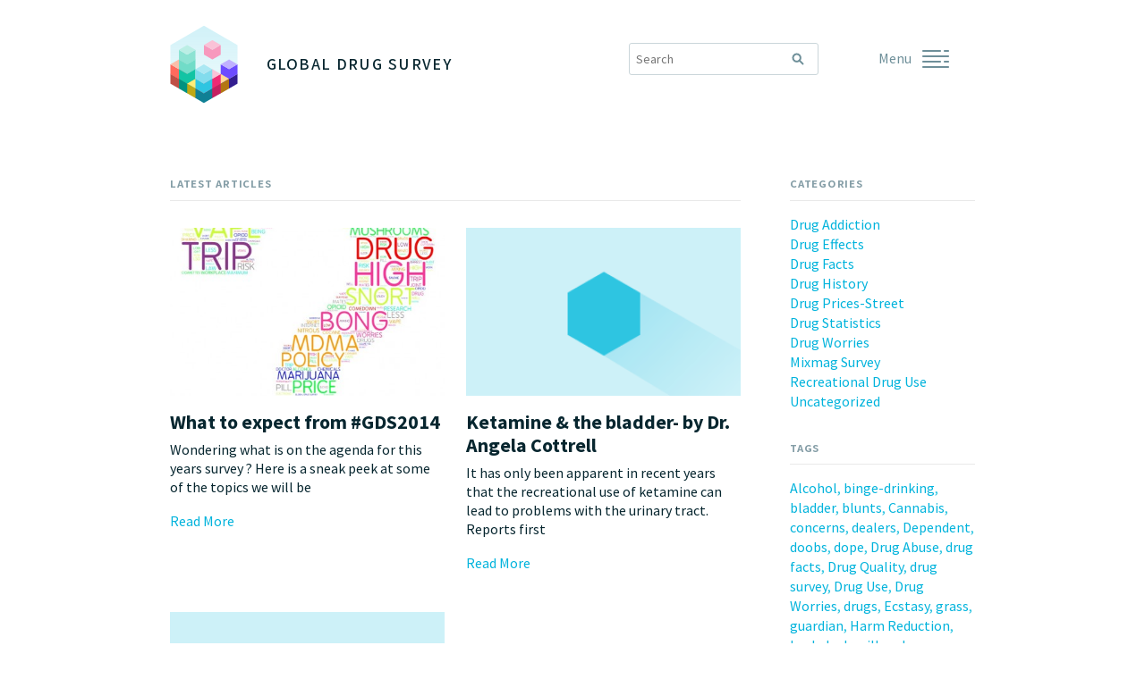

--- FILE ---
content_type: text/html; charset=UTF-8
request_url: https://www.globaldrugsurvey.com/category/drug-history/
body_size: 9709
content:
<!DOCTYPE html>
<!--[if lt IE 7]><html class="lt-ie7"> <![endif]-->
<!--[if IE 7]><html class="ie7 lt-ie9 lt-ie8"> <![endif]-->
<!--[if IE 8]><html class="ie8 lt-ie9 gt-ie7"> <![endif]-->
<!--[if IE 8]><html class="ie8 lt-ie9 gt-ie7"> <![endif]-->
<!--[if gt IE 8]><html class="gt-ie7 gt-ie8"> <![endif]-->
<!--[if gt IE 9]><!--> <html class="gt-ie9"> <!--<![endif]-->
<head>
    <meta charset="utf-8">
    <title>Drug History | Global Drug Survey</title>
    <meta name="description" content="Global Drug Survey runs the biggest drug survey in the world">
    <meta http-equiv="X-UA-Compatible" content="IE=edge">
    <meta name="viewport" content="width=device-width,initial-scale=1">
    <meta name='robots' content='max-image-preview:large' />
<link rel='dns-prefetch' href='//fonts.googleapis.com' />
<link rel="alternate" type="application/rss+xml" title="Global Drug Survey &raquo; Drug History Category Feed" href="https://www.globaldrugsurvey.com/category/drug-history/feed/" />
<style id='wp-img-auto-sizes-contain-inline-css' type='text/css'>
img:is([sizes=auto i],[sizes^="auto," i]){contain-intrinsic-size:3000px 1500px}
/*# sourceURL=wp-img-auto-sizes-contain-inline-css */
</style>
<style id='wp-emoji-styles-inline-css' type='text/css'>

	img.wp-smiley, img.emoji {
		display: inline !important;
		border: none !important;
		box-shadow: none !important;
		height: 1em !important;
		width: 1em !important;
		margin: 0 0.07em !important;
		vertical-align: -0.1em !important;
		background: none !important;
		padding: 0 !important;
	}
/*# sourceURL=wp-emoji-styles-inline-css */
</style>
<style id='wp-block-library-inline-css' type='text/css'>
:root{--wp-block-synced-color:#7a00df;--wp-block-synced-color--rgb:122,0,223;--wp-bound-block-color:var(--wp-block-synced-color);--wp-editor-canvas-background:#ddd;--wp-admin-theme-color:#007cba;--wp-admin-theme-color--rgb:0,124,186;--wp-admin-theme-color-darker-10:#006ba1;--wp-admin-theme-color-darker-10--rgb:0,107,160.5;--wp-admin-theme-color-darker-20:#005a87;--wp-admin-theme-color-darker-20--rgb:0,90,135;--wp-admin-border-width-focus:2px}@media (min-resolution:192dpi){:root{--wp-admin-border-width-focus:1.5px}}.wp-element-button{cursor:pointer}:root .has-very-light-gray-background-color{background-color:#eee}:root .has-very-dark-gray-background-color{background-color:#313131}:root .has-very-light-gray-color{color:#eee}:root .has-very-dark-gray-color{color:#313131}:root .has-vivid-green-cyan-to-vivid-cyan-blue-gradient-background{background:linear-gradient(135deg,#00d084,#0693e3)}:root .has-purple-crush-gradient-background{background:linear-gradient(135deg,#34e2e4,#4721fb 50%,#ab1dfe)}:root .has-hazy-dawn-gradient-background{background:linear-gradient(135deg,#faaca8,#dad0ec)}:root .has-subdued-olive-gradient-background{background:linear-gradient(135deg,#fafae1,#67a671)}:root .has-atomic-cream-gradient-background{background:linear-gradient(135deg,#fdd79a,#004a59)}:root .has-nightshade-gradient-background{background:linear-gradient(135deg,#330968,#31cdcf)}:root .has-midnight-gradient-background{background:linear-gradient(135deg,#020381,#2874fc)}:root{--wp--preset--font-size--normal:16px;--wp--preset--font-size--huge:42px}.has-regular-font-size{font-size:1em}.has-larger-font-size{font-size:2.625em}.has-normal-font-size{font-size:var(--wp--preset--font-size--normal)}.has-huge-font-size{font-size:var(--wp--preset--font-size--huge)}.has-text-align-center{text-align:center}.has-text-align-left{text-align:left}.has-text-align-right{text-align:right}.has-fit-text{white-space:nowrap!important}#end-resizable-editor-section{display:none}.aligncenter{clear:both}.items-justified-left{justify-content:flex-start}.items-justified-center{justify-content:center}.items-justified-right{justify-content:flex-end}.items-justified-space-between{justify-content:space-between}.screen-reader-text{border:0;clip-path:inset(50%);height:1px;margin:-1px;overflow:hidden;padding:0;position:absolute;width:1px;word-wrap:normal!important}.screen-reader-text:focus{background-color:#ddd;clip-path:none;color:#444;display:block;font-size:1em;height:auto;left:5px;line-height:normal;padding:15px 23px 14px;text-decoration:none;top:5px;width:auto;z-index:100000}html :where(.has-border-color){border-style:solid}html :where([style*=border-top-color]){border-top-style:solid}html :where([style*=border-right-color]){border-right-style:solid}html :where([style*=border-bottom-color]){border-bottom-style:solid}html :where([style*=border-left-color]){border-left-style:solid}html :where([style*=border-width]){border-style:solid}html :where([style*=border-top-width]){border-top-style:solid}html :where([style*=border-right-width]){border-right-style:solid}html :where([style*=border-bottom-width]){border-bottom-style:solid}html :where([style*=border-left-width]){border-left-style:solid}html :where(img[class*=wp-image-]){height:auto;max-width:100%}:where(figure){margin:0 0 1em}html :where(.is-position-sticky){--wp-admin--admin-bar--position-offset:var(--wp-admin--admin-bar--height,0px)}@media screen and (max-width:600px){html :where(.is-position-sticky){--wp-admin--admin-bar--position-offset:0px}}

/*# sourceURL=wp-block-library-inline-css */
</style><style id='global-styles-inline-css' type='text/css'>
:root{--wp--preset--aspect-ratio--square: 1;--wp--preset--aspect-ratio--4-3: 4/3;--wp--preset--aspect-ratio--3-4: 3/4;--wp--preset--aspect-ratio--3-2: 3/2;--wp--preset--aspect-ratio--2-3: 2/3;--wp--preset--aspect-ratio--16-9: 16/9;--wp--preset--aspect-ratio--9-16: 9/16;--wp--preset--color--black: #000000;--wp--preset--color--cyan-bluish-gray: #abb8c3;--wp--preset--color--white: #ffffff;--wp--preset--color--pale-pink: #f78da7;--wp--preset--color--vivid-red: #cf2e2e;--wp--preset--color--luminous-vivid-orange: #ff6900;--wp--preset--color--luminous-vivid-amber: #fcb900;--wp--preset--color--light-green-cyan: #7bdcb5;--wp--preset--color--vivid-green-cyan: #00d084;--wp--preset--color--pale-cyan-blue: #8ed1fc;--wp--preset--color--vivid-cyan-blue: #0693e3;--wp--preset--color--vivid-purple: #9b51e0;--wp--preset--gradient--vivid-cyan-blue-to-vivid-purple: linear-gradient(135deg,rgb(6,147,227) 0%,rgb(155,81,224) 100%);--wp--preset--gradient--light-green-cyan-to-vivid-green-cyan: linear-gradient(135deg,rgb(122,220,180) 0%,rgb(0,208,130) 100%);--wp--preset--gradient--luminous-vivid-amber-to-luminous-vivid-orange: linear-gradient(135deg,rgb(252,185,0) 0%,rgb(255,105,0) 100%);--wp--preset--gradient--luminous-vivid-orange-to-vivid-red: linear-gradient(135deg,rgb(255,105,0) 0%,rgb(207,46,46) 100%);--wp--preset--gradient--very-light-gray-to-cyan-bluish-gray: linear-gradient(135deg,rgb(238,238,238) 0%,rgb(169,184,195) 100%);--wp--preset--gradient--cool-to-warm-spectrum: linear-gradient(135deg,rgb(74,234,220) 0%,rgb(151,120,209) 20%,rgb(207,42,186) 40%,rgb(238,44,130) 60%,rgb(251,105,98) 80%,rgb(254,248,76) 100%);--wp--preset--gradient--blush-light-purple: linear-gradient(135deg,rgb(255,206,236) 0%,rgb(152,150,240) 100%);--wp--preset--gradient--blush-bordeaux: linear-gradient(135deg,rgb(254,205,165) 0%,rgb(254,45,45) 50%,rgb(107,0,62) 100%);--wp--preset--gradient--luminous-dusk: linear-gradient(135deg,rgb(255,203,112) 0%,rgb(199,81,192) 50%,rgb(65,88,208) 100%);--wp--preset--gradient--pale-ocean: linear-gradient(135deg,rgb(255,245,203) 0%,rgb(182,227,212) 50%,rgb(51,167,181) 100%);--wp--preset--gradient--electric-grass: linear-gradient(135deg,rgb(202,248,128) 0%,rgb(113,206,126) 100%);--wp--preset--gradient--midnight: linear-gradient(135deg,rgb(2,3,129) 0%,rgb(40,116,252) 100%);--wp--preset--font-size--small: 13px;--wp--preset--font-size--medium: 20px;--wp--preset--font-size--large: 36px;--wp--preset--font-size--x-large: 42px;--wp--preset--spacing--20: 0.44rem;--wp--preset--spacing--30: 0.67rem;--wp--preset--spacing--40: 1rem;--wp--preset--spacing--50: 1.5rem;--wp--preset--spacing--60: 2.25rem;--wp--preset--spacing--70: 3.38rem;--wp--preset--spacing--80: 5.06rem;--wp--preset--shadow--natural: 6px 6px 9px rgba(0, 0, 0, 0.2);--wp--preset--shadow--deep: 12px 12px 50px rgba(0, 0, 0, 0.4);--wp--preset--shadow--sharp: 6px 6px 0px rgba(0, 0, 0, 0.2);--wp--preset--shadow--outlined: 6px 6px 0px -3px rgb(255, 255, 255), 6px 6px rgb(0, 0, 0);--wp--preset--shadow--crisp: 6px 6px 0px rgb(0, 0, 0);}:where(.is-layout-flex){gap: 0.5em;}:where(.is-layout-grid){gap: 0.5em;}body .is-layout-flex{display: flex;}.is-layout-flex{flex-wrap: wrap;align-items: center;}.is-layout-flex > :is(*, div){margin: 0;}body .is-layout-grid{display: grid;}.is-layout-grid > :is(*, div){margin: 0;}:where(.wp-block-columns.is-layout-flex){gap: 2em;}:where(.wp-block-columns.is-layout-grid){gap: 2em;}:where(.wp-block-post-template.is-layout-flex){gap: 1.25em;}:where(.wp-block-post-template.is-layout-grid){gap: 1.25em;}.has-black-color{color: var(--wp--preset--color--black) !important;}.has-cyan-bluish-gray-color{color: var(--wp--preset--color--cyan-bluish-gray) !important;}.has-white-color{color: var(--wp--preset--color--white) !important;}.has-pale-pink-color{color: var(--wp--preset--color--pale-pink) !important;}.has-vivid-red-color{color: var(--wp--preset--color--vivid-red) !important;}.has-luminous-vivid-orange-color{color: var(--wp--preset--color--luminous-vivid-orange) !important;}.has-luminous-vivid-amber-color{color: var(--wp--preset--color--luminous-vivid-amber) !important;}.has-light-green-cyan-color{color: var(--wp--preset--color--light-green-cyan) !important;}.has-vivid-green-cyan-color{color: var(--wp--preset--color--vivid-green-cyan) !important;}.has-pale-cyan-blue-color{color: var(--wp--preset--color--pale-cyan-blue) !important;}.has-vivid-cyan-blue-color{color: var(--wp--preset--color--vivid-cyan-blue) !important;}.has-vivid-purple-color{color: var(--wp--preset--color--vivid-purple) !important;}.has-black-background-color{background-color: var(--wp--preset--color--black) !important;}.has-cyan-bluish-gray-background-color{background-color: var(--wp--preset--color--cyan-bluish-gray) !important;}.has-white-background-color{background-color: var(--wp--preset--color--white) !important;}.has-pale-pink-background-color{background-color: var(--wp--preset--color--pale-pink) !important;}.has-vivid-red-background-color{background-color: var(--wp--preset--color--vivid-red) !important;}.has-luminous-vivid-orange-background-color{background-color: var(--wp--preset--color--luminous-vivid-orange) !important;}.has-luminous-vivid-amber-background-color{background-color: var(--wp--preset--color--luminous-vivid-amber) !important;}.has-light-green-cyan-background-color{background-color: var(--wp--preset--color--light-green-cyan) !important;}.has-vivid-green-cyan-background-color{background-color: var(--wp--preset--color--vivid-green-cyan) !important;}.has-pale-cyan-blue-background-color{background-color: var(--wp--preset--color--pale-cyan-blue) !important;}.has-vivid-cyan-blue-background-color{background-color: var(--wp--preset--color--vivid-cyan-blue) !important;}.has-vivid-purple-background-color{background-color: var(--wp--preset--color--vivid-purple) !important;}.has-black-border-color{border-color: var(--wp--preset--color--black) !important;}.has-cyan-bluish-gray-border-color{border-color: var(--wp--preset--color--cyan-bluish-gray) !important;}.has-white-border-color{border-color: var(--wp--preset--color--white) !important;}.has-pale-pink-border-color{border-color: var(--wp--preset--color--pale-pink) !important;}.has-vivid-red-border-color{border-color: var(--wp--preset--color--vivid-red) !important;}.has-luminous-vivid-orange-border-color{border-color: var(--wp--preset--color--luminous-vivid-orange) !important;}.has-luminous-vivid-amber-border-color{border-color: var(--wp--preset--color--luminous-vivid-amber) !important;}.has-light-green-cyan-border-color{border-color: var(--wp--preset--color--light-green-cyan) !important;}.has-vivid-green-cyan-border-color{border-color: var(--wp--preset--color--vivid-green-cyan) !important;}.has-pale-cyan-blue-border-color{border-color: var(--wp--preset--color--pale-cyan-blue) !important;}.has-vivid-cyan-blue-border-color{border-color: var(--wp--preset--color--vivid-cyan-blue) !important;}.has-vivid-purple-border-color{border-color: var(--wp--preset--color--vivid-purple) !important;}.has-vivid-cyan-blue-to-vivid-purple-gradient-background{background: var(--wp--preset--gradient--vivid-cyan-blue-to-vivid-purple) !important;}.has-light-green-cyan-to-vivid-green-cyan-gradient-background{background: var(--wp--preset--gradient--light-green-cyan-to-vivid-green-cyan) !important;}.has-luminous-vivid-amber-to-luminous-vivid-orange-gradient-background{background: var(--wp--preset--gradient--luminous-vivid-amber-to-luminous-vivid-orange) !important;}.has-luminous-vivid-orange-to-vivid-red-gradient-background{background: var(--wp--preset--gradient--luminous-vivid-orange-to-vivid-red) !important;}.has-very-light-gray-to-cyan-bluish-gray-gradient-background{background: var(--wp--preset--gradient--very-light-gray-to-cyan-bluish-gray) !important;}.has-cool-to-warm-spectrum-gradient-background{background: var(--wp--preset--gradient--cool-to-warm-spectrum) !important;}.has-blush-light-purple-gradient-background{background: var(--wp--preset--gradient--blush-light-purple) !important;}.has-blush-bordeaux-gradient-background{background: var(--wp--preset--gradient--blush-bordeaux) !important;}.has-luminous-dusk-gradient-background{background: var(--wp--preset--gradient--luminous-dusk) !important;}.has-pale-ocean-gradient-background{background: var(--wp--preset--gradient--pale-ocean) !important;}.has-electric-grass-gradient-background{background: var(--wp--preset--gradient--electric-grass) !important;}.has-midnight-gradient-background{background: var(--wp--preset--gradient--midnight) !important;}.has-small-font-size{font-size: var(--wp--preset--font-size--small) !important;}.has-medium-font-size{font-size: var(--wp--preset--font-size--medium) !important;}.has-large-font-size{font-size: var(--wp--preset--font-size--large) !important;}.has-x-large-font-size{font-size: var(--wp--preset--font-size--x-large) !important;}
/*# sourceURL=global-styles-inline-css */
</style>

<style id='classic-theme-styles-inline-css' type='text/css'>
/*! This file is auto-generated */
.wp-block-button__link{color:#fff;background-color:#32373c;border-radius:9999px;box-shadow:none;text-decoration:none;padding:calc(.667em + 2px) calc(1.333em + 2px);font-size:1.125em}.wp-block-file__button{background:#32373c;color:#fff;text-decoration:none}
/*# sourceURL=/wp-includes/css/classic-themes.min.css */
</style>
<link rel='stylesheet' id='wpda_wpdp_public-css' href='https://www.globaldrugsurvey.com/wp-content/plugins/wp-data-access/public/../assets/css/wpda_public.css?ver=5.5.63' type='text/css' media='all' />
<link rel='stylesheet' id='fonts-stylesheet-css' href='//fonts.googleapis.com/css?family=Source+Sans+Pro%3A300%2C400%2C600%2C700%2C300italic%2C400italic%7CSource+Code+Pro%3A300%2C400%2C700&#038;ver=6.9' type='text/css' media='all' />
<link rel='stylesheet' id='theme-stylesheet-css' href='https://www.globaldrugsurvey.com/wp-content/themes/globaldrugsurvey/style.css?ver=6.9' type='text/css' media='all' />
<script type="text/javascript" src="https://www.globaldrugsurvey.com/wp-includes/js/jquery/jquery.min.js?ver=3.7.1" id="jquery-core-js"></script>
<script type="text/javascript" src="https://www.globaldrugsurvey.com/wp-includes/js/jquery/jquery-migrate.min.js?ver=3.4.1" id="jquery-migrate-js"></script>
<script type="text/javascript" src="https://www.globaldrugsurvey.com/wp-includes/js/underscore.min.js?ver=1.13.7" id="underscore-js"></script>
<script type="text/javascript" src="https://www.globaldrugsurvey.com/wp-includes/js/backbone.min.js?ver=1.6.0" id="backbone-js"></script>
<script type="text/javascript" id="wp-api-request-js-extra">
/* <![CDATA[ */
var wpApiSettings = {"root":"https://www.globaldrugsurvey.com/wp-json/","nonce":"bc7394a5c1","versionString":"wp/v2/"};
//# sourceURL=wp-api-request-js-extra
/* ]]> */
</script>
<script type="text/javascript" src="https://www.globaldrugsurvey.com/wp-includes/js/api-request.min.js?ver=6.9" id="wp-api-request-js"></script>
<script type="text/javascript" src="https://www.globaldrugsurvey.com/wp-includes/js/wp-api.min.js?ver=6.9" id="wp-api-js"></script>
<script type="text/javascript" id="wpda_rest_api-js-extra">
/* <![CDATA[ */
var wpdaApiSettings = {"path":"wpda"};
//# sourceURL=wpda_rest_api-js-extra
/* ]]> */
</script>
<script type="text/javascript" src="https://www.globaldrugsurvey.com/wp-content/plugins/wp-data-access/public/../assets/js/wpda_rest_api.js?ver=5.5.63" id="wpda_rest_api-js"></script>
<script type="text/javascript" src="https://www.globaldrugsurvey.com/wp-content/themes/globaldrugsurvey/js/vendor/modernizr.custom.77403.js?ver=6.9" id="modernizr-js"></script>
<script type="text/javascript" src="https://www.globaldrugsurvey.com/wp-content/themes/globaldrugsurvey/js/vendor/respond.js?ver=6.9" id="respond-js"></script>
<link rel="https://api.w.org/" href="https://www.globaldrugsurvey.com/wp-json/" /><link rel="alternate" title="JSON" type="application/json" href="https://www.globaldrugsurvey.com/wp-json/wp/v2/categories/31" /><link rel="EditURI" type="application/rsd+xml" title="RSD" href="https://www.globaldrugsurvey.com/xmlrpc.php?rsd" />
<meta name="generator" content="WordPress 6.9" />
<link rel="icon" href="https://www.globaldrugsurvey.com/wp-content/uploads/2015/11/logo-150x150.png" sizes="32x32" />
<link rel="icon" href="https://www.globaldrugsurvey.com/wp-content/uploads/2015/11/logo.png" sizes="192x192" />
<link rel="apple-touch-icon" href="https://www.globaldrugsurvey.com/wp-content/uploads/2015/11/logo.png" />
<meta name="msapplication-TileImage" content="https://www.globaldrugsurvey.com/wp-content/uploads/2015/11/logo.png" />
    <style>
    .feature__image iframe {
        width: 100%;
        height: 100%;
    }
    </style>
</head>
<body class="archive category category-drug-history category-31 wp-theme-globaldrugsurvey" >

    <header class="wrapper">
        <div class="header__banner wrapper__inner">
            <div class="logomark">
                <h1 class="intro"><a href="https://www.globaldrugsurvey.com">Global Drug Survey</a></h1>
                <a class="home-link" href="https://www.globaldrugsurvey.com"></a>
            </div>
            
<a class="search-link" href="#search-form">Search</a>

<form role="search" method="get" class="search-form" id="search-form" action="https://www.globaldrugsurvey.com/">
    <label for="s">Search</label>
    <input type="search" class="search-field" placeholder="Search" value="" name="s" title="Search for:" />
    <input type="submit" class="search-submit" value="Search" style="display:none;" autocomplete="off" />
</form>

        </div>
        <div class="main-navigation__holder">
            <a class="menu-toggle" href="#main-navigation">
                <span class="menu-toggle__text">Menu</span>
                <span class="menu-toggle__icon"></span>
            </a>
            <nav id="main-navigation" class="main-navigation wrapper__inner" role="navigation">
                <div class="menu-header-menu-container"><ul id="menu-header-menu" class="menu"><li id="menu-item-5194" class="menu-item menu-item-type-post_type menu-item-object-page menu-item-has-children menu-item-5194"><a href="https://www.globaldrugsurvey.com/gds-2022/">GDS 2022</a>
<ul class="sub-menu">
	<li id="menu-item-5203" class="menu-item menu-item-type-post_type menu-item-object-page menu-item-5203"><a href="https://www.globaldrugsurvey.com/gds-2022/gds2022-the-10th-anniversary-survey-could-you-be-participant-1-million/">GDS2022: The 10th anniversary survey:  Could you be participant 1 million?</a></li>
	<li id="menu-item-5202" class="menu-item menu-item-type-post_type menu-item-object-page menu-item-5202"><a href="https://www.globaldrugsurvey.com/gds-2022/drug-policy-and-the-law-understanding-your-views-and-experiences/">GDS2022: Drug policy and the law: understanding your views and experiences</a></li>
	<li id="menu-item-5201" class="menu-item menu-item-type-post_type menu-item-object-page menu-item-5201"><a href="https://www.globaldrugsurvey.com/gds-2022/what-would-it-take-to-get-you-to-stop-skinning-up-your-joints-with-tobacco/">GDS2022: What would it take to get you to stop skinning up your joints with tobacco?</a></li>
	<li id="menu-item-5200" class="menu-item menu-item-type-post_type menu-item-object-page menu-item-5200"><a href="https://www.globaldrugsurvey.com/gds-2022/gds2022-no-and-low-alcohol-beverages-are-they-worth-a-shot/">GDS2022: No and low alcohol beverages: are they worth a shot?</a></li>
	<li id="menu-item-5196" class="menu-item menu-item-type-post_type menu-item-object-page menu-item-5196"><a href="https://www.globaldrugsurvey.com/gds-2022/gds2022-spikey-succulent-psychedelics-san-pedro-and-peyote-the-mescaline-cacti/">GDS2022: Spikey, succulent psychedelics;  San Pedro and Peyote, the mescaline cacti</a></li>
	<li id="menu-item-5199" class="menu-item menu-item-type-post_type menu-item-object-page menu-item-5199"><a href="https://www.globaldrugsurvey.com/gds-2022/gds2022-drink-spiking/">GDS2022: Drink spiking</a></li>
	<li id="menu-item-5198" class="menu-item menu-item-type-post_type menu-item-object-page menu-item-5198"><a href="https://www.globaldrugsurvey.com/gds-2022/gds2022-illicit-tobacco/">GDS2022: Illicit tobacco</a></li>
	<li id="menu-item-5195" class="menu-item menu-item-type-post_type menu-item-object-page menu-item-5195"><a href="https://www.globaldrugsurvey.com/gds-2022/gds2022-gds-top-20-papers-in-the-last-8-years/">GDS2022: GDS top 20 papers in the last 8 years</a></li>
	<li id="menu-item-5197" class="menu-item menu-item-type-post_type menu-item-object-page menu-item-5197"><a href="https://www.globaldrugsurvey.com/gds-2022/gds2022-sex-psychedelics/">GDS2022: Sex &#038; psychedelics</a></li>
</ul>
</li>
<li id="menu-item-3688" class="menu-item menu-item-type-post_type menu-item-object-page menu-item-has-children menu-item-3688"><a href="https://www.globaldrugsurvey.com/gds-surveys/">GDS Surveys</a>
<ul class="sub-menu">
	<li id="menu-item-4931" class="menu-item menu-item-type-post_type menu-item-object-page menu-item-4931"><a href="https://www.globaldrugsurvey.com/gds-surveys/the-uks-biggest-ever-cannabis-survey/">Why Global Drug Survey is running a UK cannabis survey?</a></li>
	<li id="menu-item-3814" class="menu-item menu-item-type-post_type menu-item-object-page menu-item-3814"><a href="https://www.globaldrugsurvey.com/gds-surveys/gds-sample-and-characteristics/">GDS Sample and characteristics</a></li>
	<li id="menu-item-3813" class="menu-item menu-item-type-post_type menu-item-object-page menu-item-3813"><a href="https://www.globaldrugsurvey.com/gds-surveys/survey-composition/">Survey composition</a></li>
	<li id="menu-item-3812" class="menu-item menu-item-type-post_type menu-item-object-page menu-item-3812"><a href="https://www.globaldrugsurvey.com/gds-surveys/ethics-sharing-security/">Ethics, Sharing &#038; Security</a></li>
</ul>
</li>
<li id="menu-item-3824" class="menu-item menu-item-type-post_type menu-item-object-page menu-item-has-children menu-item-3824"><a href="https://www.globaldrugsurvey.com/past-findings/">Past Findings</a>
<ul class="sub-menu">
	<li id="menu-item-4027" class="menu-item menu-item-type-post_type menu-item-object-page menu-item-4027"><a href="https://www.globaldrugsurvey.com/past-findings/academic-articles/">Academic Articles</a></li>
	<li id="menu-item-4028" class="menu-item menu-item-type-post_type menu-item-object-page menu-item-4028"><a href="https://www.globaldrugsurvey.com/the-global-drug-survey-2015-findings/the-global-drug-survey-on-youtube/">The Global Drug Survey on YouTube</a></li>
	<li id="menu-item-5293" class="menu-item menu-item-type-post_type menu-item-object-page menu-item-5293"><a href="https://www.globaldrugsurvey.com/gds-2021/">GDS 2021</a></li>
	<li id="menu-item-4984" class="menu-item menu-item-type-post_type menu-item-object-page menu-item-has-children menu-item-4984"><a href="https://www.globaldrugsurvey.com/gds-2020/">GDS 2020</a>
	<ul class="sub-menu">
		<li id="menu-item-5133" class="menu-item menu-item-type-post_type menu-item-object-page menu-item-5133"><a href="https://www.globaldrugsurvey.com/gds-2020-psychedelics-report/">GDS 2020 Psychedelics Report</a></li>
		<li id="menu-item-5123" class="menu-item menu-item-type-post_type menu-item-object-page menu-item-5123"><a href="https://www.globaldrugsurvey.com/gds-2020-key-findings/">GDS 2020 Key Findings</a></li>
		<li id="menu-item-5053" class="menu-item menu-item-type-post_type menu-item-object-page menu-item-5053"><a href="https://www.globaldrugsurvey.com/gds-covid-19-special-edition-key-findings-report/">GDS COVID-19 Key Findings</a></li>
	</ul>
</li>
	<li id="menu-item-4983" class="menu-item menu-item-type-post_type menu-item-object-page menu-item-4983"><a href="https://www.globaldrugsurvey.com/gds-2019/">GDS 2019</a></li>
	<li id="menu-item-4658" class="menu-item menu-item-type-post_type menu-item-object-page menu-item-4658"><a href="https://www.globaldrugsurvey.com/gds-2018/">GDS 2018</a></li>
	<li id="menu-item-4579" class="menu-item menu-item-type-post_type menu-item-object-page menu-item-4579"><a href="https://www.globaldrugsurvey.com/past-findings/gds2017-launch/">GDS 2017</a></li>
	<li id="menu-item-4025" class="menu-item menu-item-type-post_type menu-item-object-page menu-item-4025"><a href="https://www.globaldrugsurvey.com/the-global-drug-survey-2015-findings/">GDS 2015</a></li>
	<li id="menu-item-4026" class="menu-item menu-item-type-post_type menu-item-object-page menu-item-4026"><a href="https://www.globaldrugsurvey.com/past-findings/the-global-drug-survey-2014-findings/">GDS 2014</a></li>
</ul>
</li>
<li id="menu-item-3686" class="menu-item menu-item-type-post_type menu-item-object-page menu-item-has-children menu-item-3686"><a href="https://www.globaldrugsurvey.com/products-and-services/">Products and services</a>
<ul class="sub-menu">
	<li id="menu-item-3840" class="menu-item menu-item-type-post_type menu-item-object-products-services menu-item-3840"><a href="https://www.globaldrugsurvey.com/products-services/participant-recruitment-and-survey-design/">Participant Recruitment and Survey Design</a></li>
	<li id="menu-item-3842" class="menu-item menu-item-type-post_type menu-item-object-products-services menu-item-3842"><a href="https://www.globaldrugsurvey.com/products-services/data-analysis-and-report/">Data Analysis and Report</a></li>
	<li id="menu-item-3845" class="menu-item menu-item-type-post_type menu-item-object-products-services menu-item-3845"><a href="https://www.globaldrugsurvey.com/products-services/digital-health-apps/">Digital Health Apps</a></li>
	<li id="menu-item-3841" class="menu-item menu-item-type-post_type menu-item-object-products-services menu-item-3841"><a href="https://www.globaldrugsurvey.com/products-services/consultancy-and-training/">Consultancy and Training</a></li>
	<li id="menu-item-3844" class="menu-item menu-item-type-post_type menu-item-object-products-services menu-item-3844"><a href="https://www.globaldrugsurvey.com/products-services/expert-witness-and-legal-opinion/">Expert witness and Legal Opinion</a></li>
</ul>
</li>
<li id="menu-item-3684" class="menu-item menu-item-type-post_type menu-item-object-page menu-item-has-children menu-item-3684"><a href="https://www.globaldrugsurvey.com/free-online-resources/">Free online resources</a>
<ul class="sub-menu">
	<li id="menu-item-3759" class="menu-item menu-item-type-post_type menu-item-object-brand menu-item-3759"><a href="https://www.globaldrugsurvey.com/brand/drinks-meter/">Drinks Meter</a></li>
	<li id="menu-item-3760" class="menu-item menu-item-type-post_type menu-item-object-brand menu-item-3760"><a href="https://www.globaldrugsurvey.com/brand/drugs-meter/">Drugs Meter</a></li>
	<li id="menu-item-3761" class="menu-item menu-item-type-post_type menu-item-object-brand menu-item-3761"><a href="https://www.globaldrugsurvey.com/brand/drugs-meter-mini/">Drugs Meter Mini</a></li>
	<li id="menu-item-3758" class="menu-item menu-item-type-post_type menu-item-object-brand menu-item-3758"><a href="https://www.globaldrugsurvey.com/brand/safer-use-limits/">Safer Use Limits</a></li>
	<li id="menu-item-3762" class="menu-item menu-item-type-post_type menu-item-object-brand menu-item-3762"><a href="https://www.globaldrugsurvey.com/brand/one-too-many/">One Too Many</a></li>
	<li id="menu-item-3763" class="menu-item menu-item-type-post_type menu-item-object-brand menu-item-3763"><a href="https://www.globaldrugsurvey.com/brand/the-highway-code/">The Highway Code</a></li>
</ul>
</li>
<li id="menu-item-62" class="menu-item menu-item-type-post_type menu-item-object-page menu-item-62"><a href="https://www.globaldrugsurvey.com/about-us/">About GDS</a></li>
<li id="menu-item-3683" class="not-parent menu-item menu-item-type-post_type menu-item-object-page menu-item-has-children menu-item-3683"><a href="https://www.globaldrugsurvey.com/in-the-media/">In the media</a>
<ul class="sub-menu">
	<li id="menu-item-3685" class="top-level menu-item menu-item-type-post_type menu-item-object-page menu-item-3685"><a href="https://www.globaldrugsurvey.com/clients-and-partners/">Clients and partners</a></li>
	<li id="menu-item-3709" class="top-level menu-item menu-item-type-post_type menu-item-object-page current_page_parent menu-item-3709"><a href="https://www.globaldrugsurvey.com/blog/">Blog</a></li>
	<li id="menu-item-3757" class="top-level menu-item menu-item-type-post_type menu-item-object-page menu-item-3757"><a href="https://www.globaldrugsurvey.com/testimonials/">Testimonials</a></li>
	<li id="menu-item-68" class="top-level menu-item menu-item-type-post_type menu-item-object-page menu-item-68"><a href="https://www.globaldrugsurvey.com/contact/">Contact</a></li>
</ul>
</li>
</ul></div>            </nav>
        </div>
    </header>

    
<div class="main wrapper">
    <div class="wrapper__inner">
        <div class="col-container">
            <div class="col--blog-posts">
                <div class="col__inner">
                    <article>

                        <h5 class="h4">Latest Articles</h5>

                        
                        <div class="col-container">

                            
                            <div class="col--1of2 latest-article">
                                <div class="col__inner">
                                    <div class="latest-article__img" style="background-image: url(https://www.globaldrugsurvey.com/wp-content/uploads/Q-white-voice1-430x543.jpg)"></div>
                                    <h3 class="h2">What to expect from #GDS2014</h3>
                                    <p>Wondering what is on the agenda for this years survey ? Here is a sneak peek at some of the topics we will be</p>
                                    <a href="https://www.globaldrugsurvey.com/expect-gds2014/">Read More</a>
                                </div>
                            </div>

                            
                        
                            <div class="col--1of2 latest-article">
                                <div class="col__inner">
                                    <div class="latest-article__img" style="background-image: url(https://www.globaldrugsurvey.com/wp-content/themes/globaldrugsurvey/assets/img/latest-article-bg.png)"></div>
                                    <h3 class="h2">Ketamine &#038; the bladder- by Dr. Angela Cottrell</h3>
                                    <p>It has only been apparent in recent years that the recreational use of ketamine can lead to problems with the urinary tract. Reports first</p>
                                    <a href="https://www.globaldrugsurvey.com/ketamine-the-bladder-by-dr-angela-cottrell/">Read More</a>
                                </div>
                            </div>

                            
                        </div>

                        
                        
                        <div class="col-container">

                            
                            <div class="col--1of2 latest-article">
                                <div class="col__inner">
                                    <div class="latest-article__img" style="background-image: url(https://www.globaldrugsurvey.com/wp-content/themes/globaldrugsurvey/assets/img/latest-article-bg.png)"></div>
                                    <h3 class="h2">The current state of MDMA-  Assisted Psychotherapy- by Stephen Bright</h3>
                                    <p>Before 3,4 -methylenedioxymethamphetamine (MDMA) became popular as a recreational drug known as Ecstasy, it was used effectively in psychotherapy to enhance relationships and buffer</p>
                                    <a href="https://www.globaldrugsurvey.com/mdma-assisted-psychotherapy/">Read More</a>
                                </div>
                            </div>

                            
                                                                                </div>
                            
                        
                        

                    </article>
                </div>
            </div>
            <div class="col--sidebar">
                <div class="col__inner">

                    <h5 class="h4">Categories</h5>

                    <div class="blog-lists">
                        	<a href="https://www.globaldrugsurvey.com/category/drugaddiction/">Drug Addiction</a><br />
	<a href="https://www.globaldrugsurvey.com/category/drugeffects/">Drug Effects</a><br />
	<a href="https://www.globaldrugsurvey.com/category/drugfacts/">Drug Facts</a><br />
	<a href="https://www.globaldrugsurvey.com/category/drug-history/">Drug History</a><br />
	<a href="https://www.globaldrugsurvey.com/category/drugprices-street/">Drug Prices-Street</a><br />
	<a href="https://www.globaldrugsurvey.com/category/drug-statistics/">Drug Statistics</a><br />
	<a href="https://www.globaldrugsurvey.com/category/drugworries/">Drug Worries</a><br />
	<a href="https://www.globaldrugsurvey.com/category/mixmagsurvey/">Mixmag Survey</a><br />
	<a href="https://www.globaldrugsurvey.com/category/recreationaldruguse/">Recreational Drug Use</a><br />
	<a href="https://www.globaldrugsurvey.com/category/uncategorized/">Uncategorized</a><br />
                    </div>

                    <h5 class="h4">Tags</h5>

                    <div class="blog-lists">
                        <a href="https://www.globaldrugsurvey.com/tag/alcohol/" title="View all posts in Alcohol" >Alcohol</a>, <a href="https://www.globaldrugsurvey.com/tag/binge-drinking/" title="View all posts in binge-drinking" >binge-drinking</a>, <a href="https://www.globaldrugsurvey.com/tag/bladder/" title="View all posts in bladder" >bladder</a>, <a href="https://www.globaldrugsurvey.com/tag/blunts/" title="View all posts in blunts" >blunts</a>, <a href="https://www.globaldrugsurvey.com/tag/cannabis/" title="View all posts in Cannabis" >Cannabis</a>, <a href="https://www.globaldrugsurvey.com/tag/concerns/" title="View all posts in concerns" >concerns</a>, <a href="https://www.globaldrugsurvey.com/tag/dealers/" title="View all posts in dealers" >dealers</a>, <a href="https://www.globaldrugsurvey.com/tag/dependent/" title="View all posts in Dependent" >Dependent</a>, <a href="https://www.globaldrugsurvey.com/tag/doobs/" title="View all posts in doobs" >doobs</a>, <a href="https://www.globaldrugsurvey.com/tag/dope/" title="View all posts in dope" >dope</a>, <a href="https://www.globaldrugsurvey.com/tag/drug-abuse/" title="View all posts in Drug Abuse" >Drug Abuse</a>, <a href="https://www.globaldrugsurvey.com/tag/drug-facts/" title="View all posts in drug facts" >drug facts</a>, <a href="https://www.globaldrugsurvey.com/tag/drug-quality/" title="View all posts in Drug Quality" >Drug Quality</a>, <a href="https://www.globaldrugsurvey.com/tag/drug-survey/" title="View all posts in drug survey" >drug survey</a>, <a href="https://www.globaldrugsurvey.com/tag/drug-use/" title="View all posts in Drug Use" >Drug Use</a>, <a href="https://www.globaldrugsurvey.com/tag/drug-worries/" title="View all posts in Drug Worries" >Drug Worries</a>, <a href="https://www.globaldrugsurvey.com/tag/drugs/" title="View all posts in drugs" >drugs</a>, <a href="https://www.globaldrugsurvey.com/tag/ecstasy/" title="View all posts in Ecstasy" >Ecstasy</a>, <a href="https://www.globaldrugsurvey.com/tag/grass/" title="View all posts in grass" >grass</a>, <a href="https://www.globaldrugsurvey.com/tag/guardian/" title="View all posts in guardian" >guardian</a>, <a href="https://www.globaldrugsurvey.com/tag/harm-reduction/" title="View all posts in Harm Reduction" >Harm Reduction</a>, <a href="https://www.globaldrugsurvey.com/tag/hash/" title="View all posts in hash" >hash</a>, <a href="https://www.globaldrugsurvey.com/tag/hydro/" title="View all posts in hydro" >hydro</a>, <a href="https://www.globaldrugsurvey.com/tag/illegal/" title="View all posts in illegal" >illegal</a>, <a href="https://www.globaldrugsurvey.com/tag/ketamine/" title="View all posts in Ketamine" >Ketamine</a>, <a href="https://www.globaldrugsurvey.com/tag/local/" title="View all posts in local" >local</a>, <a href="https://www.globaldrugsurvey.com/tag/marijuana/" title="View all posts in Marijuana" >Marijuana</a>, <a href="https://www.globaldrugsurvey.com/tag/mates/" title="View all posts in mates" >mates</a>, <a href="https://www.globaldrugsurvey.com/tag/mcdonalds/" title="View all posts in mcdonalds" >mcdonalds</a>, <a href="https://www.globaldrugsurvey.com/tag/mdma/" title="View all posts in MDMA" >MDMA</a>, <a href="https://www.globaldrugsurvey.com/tag/mephedrone/" title="View all posts in Mephedrone" >Mephedrone</a>, <a href="https://www.globaldrugsurvey.com/tag/mixmag/" title="View all posts in mixmag" >mixmag</a>, <a href="https://www.globaldrugsurvey.com/tag/new/" title="View all posts in new" >new</a>, <a href="https://www.globaldrugsurvey.com/tag/overdose/" title="View all posts in Overdose" >Overdose</a>, <a href="https://www.globaldrugsurvey.com/tag/pills/" title="View all posts in Pills" >Pills</a>, <a href="https://www.globaldrugsurvey.com/tag/pma/" title="View all posts in PMA" >PMA</a>, <a href="https://www.globaldrugsurvey.com/tag/pmma/" title="View all posts in PMMA" >PMMA</a>, <a href="https://www.globaldrugsurvey.com/tag/posttrauamtic-stress-disorder/" title="View all posts in Posttrauamtic Stress Disorder" >Posttrauamtic Stress Disorder</a>, <a href="https://www.globaldrugsurvey.com/tag/powder/" title="View all posts in Powder" >Powder</a>, <a href="https://www.globaldrugsurvey.com/tag/powders/" title="View all posts in powders" >powders</a>, <a href="https://www.globaldrugsurvey.com/tag/prescriptiondrugs/" title="View all posts in Prescription Drugs" >Prescription Drugs</a>, <a href="https://www.globaldrugsurvey.com/tag/psychotherapy/" title="View all posts in Psychotherapy" >Psychotherapy</a>, <a href="https://www.globaldrugsurvey.com/tag/spend/" title="View all posts in spend" >spend</a>, <a href="https://www.globaldrugsurvey.com/tag/spliffs/" title="View all posts in spliffs" >spliffs</a>, <a href="https://www.globaldrugsurvey.com/tag/students/" title="View all posts in students" >students</a>, <a href="https://www.globaldrugsurvey.com/tag/symptons/" title="View all posts in symptons" >symptons</a>, <a href="https://www.globaldrugsurvey.com/tag/tolerance/" title="View all posts in Tolerance" >Tolerance</a>, <a href="https://www.globaldrugsurvey.com/tag/weed/" title="View all posts in weed" >weed</a>, <a href="https://www.globaldrugsurvey.com/tag/worries/" title="View all posts in worries" >worries</a>,                     </div>

                    <h5 class="h4">Archive</h5>

                    <div class="blog-lists">
                        	<p><a href='https://www.globaldrugsurvey.com/2017/12/'>December 2017</a></p>
	<p><a href='https://www.globaldrugsurvey.com/2017/11/'>November 2017</a></p>
	<p><a href='https://www.globaldrugsurvey.com/2017/05/'>May 2017</a></p>
	<p><a href='https://www.globaldrugsurvey.com/2016/06/'>June 2016</a></p>
                    </div>

                </div>
            </div>
        </div>
    </div>
</div>


      <div class="donate--banner" style="background-image: url('https://www.globaldrugsurvey.com/wp-content/themes/globaldrugsurvey/assets/img/pink-bg.png')">
        <div class="wrapper">
            <p>If you value our research, we would greatly appreciate your contribution<br> Please help us continue in our work.</p>
            <br>
            <a href="https://www.paypal.com/pools/c/8srgFYyPZE " target="_blank">DONATE TO GDS HERE</a>
        </div>
    </div>




    <footer>
        <div class="wrapper">
            <div class="wrapper__inner">
                <div class="site-footer__wrapper">
                    <div class="col-container">
                        <div class="col--1of4 widget--sidebar">
                            <div class="col__inner">
                                <h4 class="h3">Global Drug Survey</h4><div class="menu-footer-menu-container"><ul id="menu-footer-menu" class="menu"><li id="menu-item-5229" class="menu-item menu-item-type-post_type menu-item-object-page menu-item-5229"><a href="https://www.globaldrugsurvey.com/gds-2022/">GDS 2022</a></li>
<li id="menu-item-3864" class="menu-item menu-item-type-post_type menu-item-object-page menu-item-3864"><a href="https://www.globaldrugsurvey.com/about-us/">About us</a></li>
<li id="menu-item-3865" class="menu-item menu-item-type-post_type menu-item-object-page menu-item-3865"><a href="https://www.globaldrugsurvey.com/gds-surveys/">GDS Surveys</a></li>
<li id="menu-item-3866" class="menu-item menu-item-type-post_type menu-item-object-page menu-item-3866"><a href="https://www.globaldrugsurvey.com/past-findings/">Past Findings</a></li>
<li id="menu-item-3867" class="menu-item menu-item-type-post_type menu-item-object-page menu-item-3867"><a href="https://www.globaldrugsurvey.com/products-and-services/">Products and services</a></li>
<li id="menu-item-3868" class="menu-item menu-item-type-post_type menu-item-object-page menu-item-3868"><a href="https://www.globaldrugsurvey.com/free-online-resources/">Free online resources</a></li>
<li id="menu-item-3869" class="menu-item menu-item-type-post_type menu-item-object-page menu-item-3869"><a href="https://www.globaldrugsurvey.com/in-the-media/">In the media</a></li>
<li id="menu-item-3870" class="menu-item menu-item-type-post_type menu-item-object-page menu-item-3870"><a href="https://www.globaldrugsurvey.com/clients-and-partners/">Clients and partners</a></li>
<li id="menu-item-3871" class="menu-item menu-item-type-post_type menu-item-object-page current_page_parent menu-item-3871"><a href="https://www.globaldrugsurvey.com/blog/">Blog</a></li>
<li id="menu-item-3872" class="menu-item menu-item-type-post_type menu-item-object-page menu-item-3872"><a href="https://www.globaldrugsurvey.com/testimonials/">Testimonials</a></li>
<li id="menu-item-4631" class="menu-item menu-item-type-post_type menu-item-object-page menu-item-4631"><a href="https://www.globaldrugsurvey.com/privacy-policy/">Privacy policy</a></li>
<li id="menu-item-3873" class="menu-item menu-item-type-post_type menu-item-object-page menu-item-3873"><a href="https://www.globaldrugsurvey.com/contact/">Contact</a></li>
</ul></div>                            </div>
                        </div>
                        <div class="col--1of4 col--blank">
                            <div class="col__inner">
                                &nbsp;
                                                            </div>
                        </div>
                        <div class="col--1of4">
                            <div class="col__inner">
                                                                <h4 class="h3">Connect</h4>
                                <div class="textwidget">
                                    <ul>
                                        <li>
                                            <a href="https://twitter.com/GlobalDrugSurvy" class="connect connect--twitter">Twitter</a>
                                        </li>
                                        <li>
                                            <a href="https://www.facebook.com/GlobalDrugSurvey" class="connect connect--facebook">Facebook</a>
                                        </li>
                                        <li>
                                            <a href="http://www.youtube.com/user/GlobalDrugSurvey" class="connect connect--youtube">YouTube</a>
                                        </li>
                                        <li>
                                            <a href="http://feeds.feedburner.com/GlobalDrugSurvey" class="connect connect--rss">RSS</a>
                                        </li>
                                    </ul>
                                </div>
                            </div>
                        </div>
                        <div class="col--1of4">
                            <div class="col__inner">
                                                                                                <h4 class="h3">Popular Articles</h4>
                                <div class="textwidget">
                                    <ul>
                                        <li>
                                            <a href="https://www.globaldrugsurvey.com/gds2017-launch/dark-net-markets-the-good-the-bad-and-ugly/">Dark-net markets: the good, the bad and ugly? </a>
                                        </li>
                                        <li>
                                            <a href="https://www.globaldrugsurvey.com/gds2017-launch/legislating-for-honest-conversations-in-the-night-time-economy-zero-tolerance-meets-maximum-education/">Legislating for honest conversations – zero tolerance meets maximum education</a>
                                        </li>
                                        <li>
                                            <a href="https://www.globaldrugsurvey.com/gds2017-launch/from-medicine-to-magic-just-how-good-is-marijuana-as-a-medicine/">From medicine to magic. Just how good is marijuana as a medicine</a>
                                        </li>
                                        <li>
                                            <a href="https://www.globaldrugsurvey.com/gds2017-launch/cannabis-law-reform-what-do-cannabis-users-want/">Cannabis law reform – what do cannabis users want?</a>
                                        </li>
                                        <li>
                                            <a href="https://www.globaldrugsurvey.com/gds2017-launch/busted-how-police-detect-and-deal-with-personal-drug-possession-around-the-world/">Busted! How police detect and deal with personal drug possession around the world.</a>
                                        </li>
                                        <li>
                                            <a href="https://www.globaldrugsurvey.com/gds2017-launch/understanding-and-working-with-difficult-psychedelic-experiences/">Understanding and Working with Difficult Psychedelic Experiences</a>
                                        </li>
                                    </ul>
                                </div>
                            </div>
                        </div>
                    </div>
                </div>
                <p class="copy no-margin">Copyright © 2026 Global Drug Survey. All rights reserved. | <a href="https://studiomade.co/">Studiomade</a></p>
            </div>
        </div>
    </footer>

    
    <script type="speculationrules">
{"prefetch":[{"source":"document","where":{"and":[{"href_matches":"/*"},{"not":{"href_matches":["/wp-*.php","/wp-admin/*","/wp-content/uploads/*","/wp-content/*","/wp-content/plugins/*","/wp-content/themes/globaldrugsurvey/*","/*\\?(.+)"]}},{"not":{"selector_matches":"a[rel~=\"nofollow\"]"}},{"not":{"selector_matches":".no-prefetch, .no-prefetch a"}}]},"eagerness":"conservative"}]}
</script>
<script type="text/javascript" src="https://www.globaldrugsurvey.com/wp-content/themes/globaldrugsurvey/js/vendor/jquery.flexslider.js?ver=6.9" id="flexslider-js"></script>
<script type="text/javascript" id="scripts-js-extra">
/* <![CDATA[ */
var scripts = {"ajaxurl":"https://www.globaldrugsurvey.com/wp-admin/admin-ajax.php"};
//# sourceURL=scripts-js-extra
/* ]]> */
</script>
<script type="text/javascript" src="https://www.globaldrugsurvey.com/wp-content/themes/globaldrugsurvey/js/main.js?ver=2.0.0" id="scripts-js"></script>
<script id="wp-emoji-settings" type="application/json">
{"baseUrl":"https://s.w.org/images/core/emoji/17.0.2/72x72/","ext":".png","svgUrl":"https://s.w.org/images/core/emoji/17.0.2/svg/","svgExt":".svg","source":{"concatemoji":"https://www.globaldrugsurvey.com/wp-includes/js/wp-emoji-release.min.js?ver=6.9"}}
</script>
<script type="module">
/* <![CDATA[ */
/*! This file is auto-generated */
const a=JSON.parse(document.getElementById("wp-emoji-settings").textContent),o=(window._wpemojiSettings=a,"wpEmojiSettingsSupports"),s=["flag","emoji"];function i(e){try{var t={supportTests:e,timestamp:(new Date).valueOf()};sessionStorage.setItem(o,JSON.stringify(t))}catch(e){}}function c(e,t,n){e.clearRect(0,0,e.canvas.width,e.canvas.height),e.fillText(t,0,0);t=new Uint32Array(e.getImageData(0,0,e.canvas.width,e.canvas.height).data);e.clearRect(0,0,e.canvas.width,e.canvas.height),e.fillText(n,0,0);const a=new Uint32Array(e.getImageData(0,0,e.canvas.width,e.canvas.height).data);return t.every((e,t)=>e===a[t])}function p(e,t){e.clearRect(0,0,e.canvas.width,e.canvas.height),e.fillText(t,0,0);var n=e.getImageData(16,16,1,1);for(let e=0;e<n.data.length;e++)if(0!==n.data[e])return!1;return!0}function u(e,t,n,a){switch(t){case"flag":return n(e,"\ud83c\udff3\ufe0f\u200d\u26a7\ufe0f","\ud83c\udff3\ufe0f\u200b\u26a7\ufe0f")?!1:!n(e,"\ud83c\udde8\ud83c\uddf6","\ud83c\udde8\u200b\ud83c\uddf6")&&!n(e,"\ud83c\udff4\udb40\udc67\udb40\udc62\udb40\udc65\udb40\udc6e\udb40\udc67\udb40\udc7f","\ud83c\udff4\u200b\udb40\udc67\u200b\udb40\udc62\u200b\udb40\udc65\u200b\udb40\udc6e\u200b\udb40\udc67\u200b\udb40\udc7f");case"emoji":return!a(e,"\ud83e\u1fac8")}return!1}function f(e,t,n,a){let r;const o=(r="undefined"!=typeof WorkerGlobalScope&&self instanceof WorkerGlobalScope?new OffscreenCanvas(300,150):document.createElement("canvas")).getContext("2d",{willReadFrequently:!0}),s=(o.textBaseline="top",o.font="600 32px Arial",{});return e.forEach(e=>{s[e]=t(o,e,n,a)}),s}function r(e){var t=document.createElement("script");t.src=e,t.defer=!0,document.head.appendChild(t)}a.supports={everything:!0,everythingExceptFlag:!0},new Promise(t=>{let n=function(){try{var e=JSON.parse(sessionStorage.getItem(o));if("object"==typeof e&&"number"==typeof e.timestamp&&(new Date).valueOf()<e.timestamp+604800&&"object"==typeof e.supportTests)return e.supportTests}catch(e){}return null}();if(!n){if("undefined"!=typeof Worker&&"undefined"!=typeof OffscreenCanvas&&"undefined"!=typeof URL&&URL.createObjectURL&&"undefined"!=typeof Blob)try{var e="postMessage("+f.toString()+"("+[JSON.stringify(s),u.toString(),c.toString(),p.toString()].join(",")+"));",a=new Blob([e],{type:"text/javascript"});const r=new Worker(URL.createObjectURL(a),{name:"wpTestEmojiSupports"});return void(r.onmessage=e=>{i(n=e.data),r.terminate(),t(n)})}catch(e){}i(n=f(s,u,c,p))}t(n)}).then(e=>{for(const n in e)a.supports[n]=e[n],a.supports.everything=a.supports.everything&&a.supports[n],"flag"!==n&&(a.supports.everythingExceptFlag=a.supports.everythingExceptFlag&&a.supports[n]);var t;a.supports.everythingExceptFlag=a.supports.everythingExceptFlag&&!a.supports.flag,a.supports.everything||((t=a.source||{}).concatemoji?r(t.concatemoji):t.wpemoji&&t.twemoji&&(r(t.twemoji),r(t.wpemoji)))});
//# sourceURL=https://www.globaldrugsurvey.com/wp-includes/js/wp-emoji-loader.min.js
/* ]]> */
</script>

<script>
 (function(i,s,o,g,r,a,m){i['GoogleAnalyticsObject']=r;i[r]=i[r]||function(){
 (i[r].q=i[r].q||[]).push(arguments)},i[r].l=1*new Date();a=s.createElement(o),
 m=s.getElementsByTagName(o)[0];a.async=1;a.src=g;m.parentNode.insertBefore(a,m)
 })(window,document,'script','//www.google-analytics.com/analytics.js','ga');

 ga('create', 'UA-25084772-1', 'globaldrugsurvey.com');
 ga('send', 'pageview');

</script>
</body>
</html>

--- FILE ---
content_type: text/css; charset=UTF-8
request_url: https://www.globaldrugsurvey.com/wp-content/themes/globaldrugsurvey/style.css?ver=6.9
body_size: 10731
content:
/*
Theme Name: Global Drug Survey
Theme URI: http://globaldrugsurvey.com
Author: dtc
Author URI: http://dtcstudio.co.uk/
Description: The default theme for globaldrugsurvey.com
Version: 1.1
License: GNU General Public License v2 or later
License URI: http://www.gnu.org/licenses/gpl-2.0.html
Tags: app
Text Domain:

This theme, like WordPress, is licensed under the GPL.
Use it to make something cool, have fun, and share what you've learned with others.
*/
/* ------------------------------------------------------------------------*\
    $GLOBAL CLASSES
\* ------------------------------------------------------------------------*/
.col-container, .feature, .share {
  *zoom: 1; }
  .col-container:before, .feature:before, .share:before, .col-container:after, .feature:after, .share:after {
    content: " ";
    display: table; }
  .col-container:after, .feature:after, .share:after {
    clear: both; }

.clearfix {
  *zoom: 1; }
  .clearfix:before, .clearfix:after {
    content: " ";
    display: table; }
  .clearfix:after {
    clear: both; }

/* Floats */
.right {
  float: right; }

.left {
  float: left; }

/* Text-Align */
.align-right {
  text-align: right; }

.align-center {
  text-align: center; }

.align-left {
  text-align: left; }

/* Text Transform */
.color--dark {
  color: #07262f; }

.color--light {
  color: white; }

.color--blue,
.color--blue a {
  color: #2ec5e1; }

.uppercase {
  text-transform: uppercase; }

/* Opacity */
.fade-half {
  filter: alpha(opacity=50);
  -ms-filter: "progid:DXImageTransform.Microsoft.Alpha(Opacity=50)";
  -moz-opacity: 0.5;
  -khtml-opacity: 0.5;
  opacity: 0.5; }

/* Layout */
.no-margin {
  margin: 0; }

.margin-center {
  margin: 0 auto; }

.flex-container a:active,
.flexslider a:active,
.flex-container a:focus,
.flexslider a:focus {
  outline: none; }

.slides,
.flex-control-nav,
.flex-direction-nav {
  margin: 0;
  padding: 0;
  list-style: none; }

.flexslider {
  margin: 0;
  padding: 0; }
  .flexslider .slides > li {
    display: none;
    -webkit-backface-visibility: hidden;
    /* Hide the slides before the JS is loaded. Avoids image jumping */ }
  .flexslider .slides img {
    width: 100%;
    display: block; }

.flex-pauseplay span {
  text-transform: capitalize; }

.slides:after {
  content: "\0020";
  display: block;
  clear: both;
  visibility: hidden;
  line-height: 0;
  height: 0; }

html[xmlns] .slides {
  display: block; }

* html .slides {
  height: 1%; }

.no-js .slides > li:first-child {
  display: block; }

.flexslider {
  zoom: 1; }

.flex-viewport {
  max-height: 2000px;
  -webkit-transition: all 1s ease;
  transition: all 1s ease; }

.loading .flex-viewport {
  max-height: 300px; }

.flexslider .slides {
  zoom: 1; }

.carousel li {
  margin-right: 5px; }

.flex-direction-nav {
  *height: 0; }
  .flex-direction-nav a {
    display: block;
    width: 40px;
    height: 30px;
    margin: -15px 0 0;
    position: absolute;
    top: 50%;
    z-index: 10;
    overflow: hidden;
    cursor: pointer;
    text-indent: -999999px;
    background-repeat: no-repeat;
    background-position: center;
    -webkit-transition: all .3s ease;
    transition: all .3s ease; }
    .flex-direction-nav a:hover {
      opacity: 0.7; }
  .flex-direction-nav .flex-prev {
    left: -70px;
    background-image: url(assets/img/slider--previous.png); }
    .svg .flex-direction-nav .flex-prev {
      background-image: url(assets/img/slider--previous.svg); }
    .flex-direction-nav .flex-prev:hover {
      left: -75px; }
  .flex-direction-nav .flex-next {
    right: -70px;
    background-image: url(assets/img/slider--next.png); }
    .svg .flex-direction-nav .flex-next {
      background-image: url(assets/img/slider--next.svg); }
    .flex-direction-nav .flex-next:hover {
      right: -75px; }

.flexslider:hover .flex-next:hover,
.flexslider:hover .flex-prev:hover {
  opacity: 1; }

.flex-direction-nav .flex-disabled {
  opacity: 0 !important;
  filter: alpha(opacity=0);
  cursor: default; }

/* Control Nav */
.flex-control-nav {
  position: absolute;
  bottom: 1.5em;
  left: 1.875em;
  width: 100%;
  height: 11px;
  text-align: left; }
  .flex-control-nav li {
    margin: 0 4px;
    display: inline-block;
    zoom: 1;
    *display: inline; }

.flex-control-paging li a {
  width: 8px;
  height: 8px;
  display: block;
  cursor: pointer;
  text-indent: -9999px;
  -o-border-radius: 50%;
  border-radius: 50%;
  border: 1px solid white; }
  .flex-control-paging li a:hover {
    background: #fff; }
  .flex-control-paging li a.flex-active {
    background: white;
    cursor: default; }

.flex-control-thumbs {
  margin: 5px 0 0;
  position: static;
  overflow: hidden; }
  .flex-control-thumbs li {
    width: 25%;
    float: left;
    margin: 0; }
  .flex-control-thumbs img {
    width: 100%;
    display: block;
    opacity: .7;
    cursor: pointer; }
    .flex-control-thumbs img:hover {
      opacity: 1; }
  .flex-control-thumbs .flex-active {
    opacity: 1;
    cursor: default; }

/* ------------------------------------------------------------------------*\
    $RESET
\* ------------------------------------------------------------------------*/
*, :before, :after {
  -moz-box-sizing: border-box;
  box-sizing: border-box; }

html, body, div, object, iframe, h1, h2, h3, h4, h5, h6, p, blockquote, ol, ul, li, form, legend, label, table, header, footer, nav, section, figure {
  margin: 0;
  padding: 0; }

article, aside, figure, footer, header, nav, main, section, details, summary {
  display: block; }

img,
object,
embed {
  max-width: 100%; }

ul {
  list-style-type: none; }

/* force a vertical scrollbar to prevent a jumpy page */
html {
  overflow-y: scroll; }

blockquote, q {
  quotes: none; }

blockquote:before,
blockquote:after,
q:before,
q:after {
  content: '';
  content: none; }

a {
  margin: 0;
  padding: 0;
  font-size: 100%;
  vertical-align: baseline;
  background: transparent; }

del {
  text-decoration: line-through; }

abbr[title], dfn[title] {
  border-bottom: 1px dotted #000;
  cursor: help; }

table {
  border-collapse: collapse;
  border-spacing: 0; }

th {
  font-weight: bold;
  vertical-align: bottom; }

td {
  font-weight: normal;
  vertical-align: top; }

hr {
  display: block;
  height: 1px;
  border: 0;
  border-top: 1px solid #ccc;
  margin: 1em 0;
  padding: 0; }

input, select {
  vertical-align: middle; }

pre {
  white-space: pre;
  /* CSS2 */
  white-space: pre-wrap;
  /* CSS 2.1 */
  white-space: pre-line;
  /* CSS 3 (and 2.1 as well, actually) */
  word-wrap: break-word;
  /* IE */ }

input[type="radio"] {
  vertical-align: text-bottom; }

input[type="checkbox"] {
  vertical-align: bottom; }

.ie7 input[type="checkbox"] {
  vertical-align: baseline; }

.ie6 input {
  vertical-align: text-bottom; }

select, input, textarea {
  font: 99% sans-serif; }

table {
  font-size: inherit;
  font: 100%; }

small {
  font-size: 85%; }

strong {
  font-weight: bold; }

td, td img {
  vertical-align: top; }

sub, sup {
  font-size: 75%;
  line-height: 0;
  position: relative; }

sup {
  top: -0.5em; }

sub {
  bottom: -0.25em; }

pre, code, kbd, samp {
  font-family: monospace, sans-serif; }

.clickable,
label,
input[type=button],
input[type=submit],
input[type=file],
button {
  cursor: pointer; }

/* Webkit browsers add a 2px margin outside the chrome of form elements */
button, input, select, textarea {
  margin: 0; }

/* make buttons play nice in IE */
button,
input[type=button] {
  width: auto;
  overflow: visible; }

button {
  -moz-appearance: none;
  -webkit-appearance: none;
  appearance: none;
  margin: 0;
  padding: 0;
  border: none; }

/* scale images in IE7 more attractively */
.ie7 img {
  -ms-interpolation-mode: bicubic; }

/* ------------------------------------------------------------------------*\
    $MAIN
\* ------------------------------------------------------------------------*/
html {
  -webkit-font-smoothing: antialiased;
  font-size: 100%; }

body {
  background: white;
  font: 1em/1.375 "Source Sans Pro", Helvetica, Arial, sans-serif;
  color: #07262f; }

/* ------------------------------------------------------------------------*\
    $FONT-FACE
\* ------------------------------------------------------------------------*/
@font-face {
  font-family: 'Source Sans Pro SC';
  src: url("assets/fonts/sourcesanspro-regular-sc.eot");
  src: url("assets/fonts/sourcesanspro-regular-sc.eot?#iefix") format("embedded-opentype"), url("assets/fonts/sourcesanspro-regular-sc.woff") format("woff"), url("assets/fonts/sourcesanspro-regular-sc.ttf") format("truetype");
  font-weight: normal;
  font-style: normal; }
@font-face {
  font-family: 'Source Sans Pro SC';
  src: url("assets/fonts/sourcesanspro-light-sc.eot");
  src: url("assets/fonts/sourcesanspro-light-sc.eot?#iefix") format("embedded-opentype"), url("assets/fonts/sourcesanspro-light-sc.woff") format("woff"), url("assets/fonts/sourcesanspro-light-sc.ttf") format("truetype");
  font-weight: 300;
  font-style: normal; }
@font-face {
  font-family: 'Source Sans Pro SC';
  src: url("assets/fonts/sourcesanspro-semibold-sc.eot");
  src: url("assets/fonts/sourcesanspro-semibold-sc.eot?#iefix") format("embedded-opentype"), url("assets/fonts/sourcesanspro-semibold-sc.woff") format("woff"), url("assets/fonts/sourcesanspro-semibold-sc.ttf") format("truetype");
  font-weight: 500;
  font-style: normal; }
h1, .h1 {
  font: 700 1.625em "Source Sans Pro", Helvetica, Arial, sans-serif;
  margin-bottom: 0.6154em; }

h2, .h2 {
  font: 700 1.375em/1.2 "Source Sans Pro", Helvetica, Arial, sans-serif;
  margin-bottom: 0.4em;
  text-transform: none;
  letter-spacing: 0; }
  .col--main article h2, .col--main article .h2 {
    color: #2ec5e1; }

h3, .h3 {
  font: 700 1.125em/0.9 "Source Sans Pro SC", Helvetica, Arial, sans-serif;
  text-transform: uppercase;
  letter-spacing: 0.06em;
  margin-bottom: 0.3em;
  color: #07262f;
  padding-bottom: 0;
  border-bottom: 0; }

h4, .h4 {
  font: 600 0.9375em "Source Sans Pro SC", Helvetica, Arial, sans-serif;
  text-transform: uppercase;
  letter-spacing: 0.05em;
  margin-bottom: 2em;
  color: #859EA7;
  padding-bottom: 0.5em;
  border-bottom: 1px solid #e9e9e9; }

.intro {
  font: 300 2.125em/1.0588 "Source Sans Pro", Helvetica, Arial, sans-serif;
  margin-bottom: 0.4706em;
  color: #2ec5e1; }

/* ------------------------------------------------------------------------*\
    $TYPOGRAPHY
\* ------------------------------------------------------------------------*/
p {
  font-size: 1.125em;
  line-height: 1.3333;
  max-width: 36.25em;
  margin-bottom: 1em; }

a {
  text-decoration: none;
  color: #00b3dc;
  -webkit-transition: all .2s ease;
  transition: all .2s ease; }
  a:hover {
    color: #07262f; }
  .col--main article a:hover {
    color: #00b3dc;
    border-bottom: 1px solid #00b3dc; }

blockquote {
  font: 300 1.25em "Source Code Pro", Courier;
  color: #2ec5e1;
  text-align: center;
  max-width: 18em;
  margin: 0 auto 0.8em;
  padding: 1.5em 0; }

.col-container {
  margin: 0 -0.75em; }

[class^="col--"] {
  float: left;
  width: 100%; }

.col__inner {
  margin: 0 0.75em; }

.col--1of4 {
  width: 25%; }
  .ie7 .col--1of4 {
    width: 24.9%; }

.col--1of3 {
  width: 33.3333%; }
  .ie7 .col--1of3 {
    width: 33%; }

.col--1of2 {
  width: 50%; }
  .ie7 .col--1of2 {
    width: 49.9%; }

.col--1of1 {
  width: 100%; }

.col--nav,
.col--sidebar {
  width: 25%; }
  .ie7 .col--nav, .ie7
  .col--sidebar {
    width: 24.9%; }

.col--main,
.col--blog-posts,
.col--search-results {
  width: 75%; }
  .ie7 .col--main, .ie7
  .col--blog-posts, .ie7
  .col--search-results {
    width: 74.9%; }

/* ------------------------------------------------------------------------*\
    $LAYOUT
\* ------------------------------------------------------------------------*/
.wrapper {
  margin: 0 auto;
  max-width: 58.75em; }
  .wrapper__inner {
    position: relative;
    margin: 0 1.25em; }

.main {
  padding: 4em 0; }
  .main.home {
    padding: 3.75em 0; }

article {
  margin-bottom: 5em; }

.header__banner {
  padding: 1.75em 0; }

.logomark {
  position: relative;
  display: -moz-inline-stack;
  display: inline-block;
  vertical-align: top;
  zoom: 1;
  *display: inline;
  height: 5.5em;
  background-image: url(assets/img/logomark.png);
  background-repeat: no-repeat;
  background-position: left top; }
  .svg .logomark {
    background-image: url(assets/img/logomark.svg); }
  .logomark a {
    color: #07262f; }
  .logomark .home-link {
    position: absolute;
    top: 0;
    right: 0;
    left: 0;
    bottom: 0;
    display: block;
    width: 100%;
    height: 100%;
    z-index: 100; }
  .logomark h1 {
    padding-left: 5em;
    font: 1.345em "Source Sans Pro SC", Helvetica, Arial, sans-serif;
    letter-spacing: 0.06em;
    text-transform: uppercase;
    line-height: 4.0892em;
    color: #07262f; }

    .countdown-timer h2 {
        margin-top: 1em;
    }

/* ------------------------------------------------------------------------*\
    $HEADER NAV
\* ------------------------------------------------------------------------*/
/*.page-template-page-about-php nav, .page-template-page-survey-php nav, .page-template-page-facts-php nav, .page-template-page-contact-php nav, .blog nav, .single-post nav, .search-results nav {
  border-bottom: 1px solid #e9e9e9; }*/

.menu-header-menu-container .menu a:hover, .menu-header-menu-container .menu .current-menu-item a,
.menu-header-menu-container .menu .current-page-ancestor a, .single-brand .menu-header-menu-container .menu-item-65 a {
  border-color: #2ec5e1;
  color: #2ec5e1; }

.menu-header-menu-container .menu {
  font: 1.1em "Source Sans Pro SC", Helvetica, Arial, sans-serif; }
  .menu-header-menu-container .menu-item {
    display: -moz-inline-stack;
    display: inline-block;
    vertical-align: bottom;
    zoom: 1;
    *display: inline;
    padding-right: 1.825em; }
  .menu-header-menu-container .menu a {
    display: block;
    padding: 0.5em 0;
    text-transform: uppercase;
    color: #07262f;
    letter-spacing: 0.06em;
    border-bottom: 4px solid transparent; }

/* ------------------------------------------------------------------------*\
    $SIDEBAR NAV
\* ------------------------------------------------------------------------*/
.col--nav ul {
  max-width: 202px;
  border-top: 1px solid #e9e9e9; }
.col--nav li ul {
  border-top: none; }
  .col--nav li ul a {
    position: relative;
    font-size: 0.825em;
    padding: 0.7em 0 0.7em 1em; }
    .col--nav li ul a:before {
      content: '';
      position: absolute;
      top: 1em;
      left: 0;
      display: block;
      border-left: 6px solid #e9e9e9;
      border-top: 4px solid transparent;
      border-bottom: 4px solid transparent; }
.col--nav a {
  display: block;
  padding: 0.4em 0.4em 0.4em 0;
  color: #07262f;
  border-bottom: 1px solid #e9e9e9; }
  .col--nav a:hover {
    color: #2ec5e1; }
.col--nav .current-menu-item > a {
  color: #2ec5e1; }

.col--main ul {
  list-style-type: disc;
  margin-left: 1.1em;
  margin-bottom: 1em;
  font-size: 1.125em; }
  .gt-ie7 .col--main ul {
    margin-left: 0;
    padding: 0;
    list-style-type: none; }
.gt-ie7 .col--main li {
  position: relative;
  padding-left: 1em; }
  .gt-ie7 .col--main li:before {
    content: 'â€¢';
    position: absolute;
    left: 0; }

.button {
  display: -moz-inline-stack;
  display: inline-block;
  vertical-align: top;
  zoom: 1;
  *display: inline;
  height: 43px;
  padding: 0 1em;
  font: 600 1em/43px "Source Sans Pro SC", Helvetica, Arial, sans-serif;
  color: white;
  text-transform: uppercase;
  letter-spacing: 0.1em;
  background: #00b3dc;
  border-radius: 3px; }

/* ------------------------------------------------------------------------*\
    Print PDFs
\* ------------------------------------------------------------------------*/
.download-header {
  font-size: 1em;
  font-weight: 600;
  max-width: none;
  margin-bottom: 0;
  border-bottom: 1px solid #CAD6DA; }

.download--print {
  padding-top: 3.75em; }

.download--print__single {
  position: relative;
  height: 4.375em;
  border-bottom: 1px solid #CAD6DA; }
  .download--print__single p {
    line-height: 70px; }
  .download--print__single .button {
    position: absolute;
    right: 0;
    top: 0.8em; }

/* ------------------------------------------------------------------------*\
    Digital PDFs
\* ------------------------------------------------------------------------*/
.download--digital {
  padding-top: 3.75em; }

.pdf--digital {
  position: relative;
  margin-bottom: 1.5em;
  height: 15.1875em;
  background-image: url(assets/img/digital-download-bg.png);
  background-repeat: no-repeat;
  background-position: center;
  background-size: 100%; }
  .pdf--digital a {
    position: relative;
    display: block;
    width: 100%;
    height: 100%;
    z-index: 100;
    background-image: url(assets/img/pdf-icon.png);
    background-repeat: no-repeat;
    background-position: 1em 1em; }
    .svg .pdf--digital a {
      background-image: url(assets/img/pdf-icon.svg); }
  .pdf--digital__content {
    position: absolute;
    bottom: 0;
    left: 0;
    padding: 1em; }
    .pdf--digital__content h1 {
      max-width: 9em;
      color: white; }
    .pdf--digital__content h3 {
      color: #2ec5e1; }

.nav--pages__img {
  width: 100%;
  height: 0;
  padding-bottom: 67%;
  margin-bottom: 1em;
  background-repeat: no-repeat;
  background-position: center;
  background-size: 100%; }
.nav--pages p {
  font-size: 1em; }

.latest-article {
  margin-bottom: 2.75em; }

/* ------------------------------------------------------------------------*\
    $HOME SLIDER
\* ------------------------------------------------------------------------*/
.slider {
  height: 26.25em;
  background-color: #2ec5e1;
  background-repeat: repeat;
  background-position: left top;
  overflow: hidden;
  -webkit-transition: all .3s ease;
  transition: all .3s ease; }
  .slider .wrapper,
  .slider .wrapper__inner {
    height: 100%; }
  .slider__content {
    position: absolute;
    left: 0;
    bottom: 0;
    width: 32.125em;
    height: 18.125em;
    background: #07262f; }
  .slider__button {
    position: absolute;
    left: 600px;
    bottom: 0;
    width: 32.125em;
    height: 18.125em; }
  .slider img {
    position: absolute;
    right: 0;
    bottom: 0;
    -webkit-transition: all .2s ease-in-out;
    transition: all .2s ease-in-out; }
    .opacity .slider img {
      bottom: -20px;
      filter: alpha(opacity=0);
      -ms-filter: "progid:DXImageTransform.Microsoft.Alpha(Opacity=0)";
      -moz-opacity: 0;
      -khtml-opacity: 0;
      opacity: 0; }
    .slider img.active {
      bottom: 0; }
      .opacity .slider img.active {
        filter: alpha(opacity=100);
        -ms-filter: "progid:DXImageTransform.Microsoft.Alpha(Opacity=100)";
        -moz-opacity: 1;
        -khtml-opacity: 1;
        opacity: 1; }

.slide__inner {
  padding: 1.5em 1.875em; }
.slide h1 {
  font-size: 1.75em;
  font-weight: 300;
  color: white; }
.slide a {
  font-size: 1.125em; }
  .slide a:hover {
    color: white; }

.search-form {
  position: absolute;
  right: 0;
  top: 50%;
  margin-top: -1.125em;
  height: 2.25em; }
  .search-form:after {
    content: '';
    position: absolute;
    top: 50%;
    right: 1em;
    display: block;
    margin-top: -0.4375em;
    width: 0.875em;
    height: 0.875em;
    background-image: url(assets/img/search-icon.png);
    background-repeat: no-repeat;
    background-position: center; }
    .svg .search-form:after {
      background-image: url(assets/img/search-icon.svg); }
  .gt-ie9 .search-form label {
    display: none; }
  .search-form label {
    padding-right: 1em; }
.search-field {
  -webkit-appearance: none;
  -moz-appearance: none;
  appearance: none;
  width: 15.1429em;
  height: 100%;
  padding-left: 0.5em;
  padding-right: 2.5em;
  border: 1px solid #CAD6DA;
  border-radius: 3px;
  font: 0.875em "Source Sans Pro", Helvetica, Arial, sans-serif;
  color: #6E8F99; }
  .search-field:focus, .search-field:active {
    outline: none; }

input[type="search"]::-webkit-search-cancel-button {
  display: none; }

footer {
  padding: 3em 0;
  background: #f2f2f2; }
  footer ul {
    margin-bottom: 2em; }
  footer li {
    line-height: 1.2;
    margin-bottom: 0.4em; }
    footer li a {
      font-size: 0.875em;
      color: #07262f; }
      footer li a:hover {
        color: #2ec5e1; }
  footer .h3 {
    margin-bottom: 0.8em; }

.connect {
  display: block;
  height: 26px;
  line-height: 26px;
  margin-bottom: 0.5em;
  padding-left: 36px;
  background-repeat: no-repeat;
  background-position: left center; }
  .connect--twitter {
    background-image: url(assets/img/social-twitter.png); }
    .svg .connect--twitter {
      background-image: url(assets/img/social-twitter.svg); }
  .connect--facebook {
    background-image: url(assets/img/social-facebook.png); }
    .svg .connect--facebook {
      background-image: url(assets/img/social-facebook.svg); }
  .connect--youtube {
    background-image: url(assets/img/social-youtube.png); }
    .svg .connect--youtube {
      background-image: url(assets/img/social-youtube.svg); }
  .connect--rss {
    background-image: url(assets/img/social-rss.png); }
    .svg .connect--rss {
      background-image: url(assets/img/social-rss.svg); }

.copy {
  font-size: 0.875em;
  color: #B6B6B6; }
  .copy a {
    color: #B6B6B6; }

/* ------------------------------------------------------------------------*\
    Widgets
\* ------------------------------------------------------------------------*/
.widget--sidebar .children {
  display: none; }

/* ------------------------------------------------------------------------*\
    $HOME PAGE
\* ------------------------------------------------------------------------*/

/* ------------------------------------------------------------------------*\
    $GDS2016
\* ------------------------------------------------------------------------*/
.feature2 {
  position: relative;
  margin-bottom: 3.75em;
  background: #cdf1f8; }
  .feature2__copy {
    width: 100%;
    padding: 2em; }
    .feature2--image .feature2__copy {
      width: 68%; }
  .feature2__image {
    position: absolute;
    right: 0;
    width: 32%;
    height: 100%;
    background: #2ec5e1;
    background-image: url(assets/img/feature-test.png);
    background-repeat: no-repeat;
    background-position: center bottom;
    background-size: contain; }
  .feature2 h3 {
    font-size: 1em;
    font-weight: 400;
    color: #2ec5e1; }
  .feature2 h1 {
    max-width: none; }

/* ------------------------------------------------------------------------*\
    $FEATURE
\* ------------------------------------------------------------------------*/
.feature {
  position: relative;
  margin-bottom: 3.75em;
  background: #cdf1f8; }
  .feature__copy {
    width: 100%;
    padding: 2em; }
    .feature--image .feature__copy {
      width: 68%; }
  .feature__image {
    position: absolute;
    right: 0;
    width: 32%;
    height: 100%;
    background: #2ec5e1;
    background-image: url(assets/img/feature-test.png);
    background-repeat: no-repeat;
    background-position: center bottom;
    background-size: contain; }
  .feature h3 {
    font-size: 1em;
    font-weight: 400;
    color: #2ec5e1; }
  .feature h1 {
    max-width: none; }

/* ------------------------------------------------------------------------*\
    $PAGE LINKS
\* ------------------------------------------------------------------------*/
.page-link {
  position: relative;
  margin-bottom: 1.5em;
  height: 15.1875em;
  background-color: #cdf1f8;
  background-repeat: no-repeat;
  background-position: center;
  background-size: cover;
  -webkit-transition: background-color .3s ease;
  transition: background-color .3s ease; }
  .page-link:hover {
    background-color: #0c4854; }
    .page-link:hover h2 {
      color: white; }
    .page-link:hover h4 {
      border-color: #2ec5e1; }
  .page-link a {
    position: relative;
    display: block;
    width: 100%;
    height: 100%;
    z-index: 100;
    border-bottom: 4px solid #2ec5e1; }
  .page-link__content {
    position: absolute;
    left: 1.3125em;
    bottom: 1.3125em; }
  .page-link h2 {
    margin-bottom: 0.1em;
    font-weight: 700;
    color: #07262f;
    max-width: 13em;
    line-height: 1;
    -webkit-transition: color .3s ease;
    transition: color .3s ease; }
  .page-link h4 {
    display: -moz-inline-stack;
    display: inline-block;
    vertical-align: middle;
    zoom: 1;
    *display: inline;
    margin: 0;
    padding-bottom: 0.1em;
    border-bottom: 1px solid transparent;
    color: #2ec5e1;
    -webkit-transition: border-color .3s ease;
    transition: border-color .3s ease; }
  .page-link--image h2 {
    color: white; }
  .page-link--image a {
    border: none; }
  .boxshadow .page-link--image {
    box-shadow: 0 0px 80px 6px #07262f inset; }
    .boxshadow .page-link--image:before {
      content: '';
      position: absolute;
      display: block;
      width: 100%;
      height: 100%;
      background: #07262f;
      filter: alpha(opacity=40);
      -ms-filter: "progid:DXImageTransform.Microsoft.Alpha(Opacity=40)";
      -moz-opacity: 0.4;
      -khtml-opacity: 0.4;
      opacity: 0.4;
      -webkit-transition: opacity .3s ease;
      transition: opacity .3s ease; }
    .boxshadow .page-link--image:hover:before {
      filter: alpha(opacity=80);
      -ms-filter: "progid:DXImageTransform.Microsoft.Alpha(Opacity=80)";
      -moz-opacity: 0.8;
      -khtml-opacity: 0.8;
      opacity: 0.8; }
  .page-link__mask {
    position: absolute;
    top: 0;
    left: 0;
    height: 100%;
    filter: alpha(opacity=60);
    -ms-filter: "progid:DXImageTransform.Microsoft.Alpha(Opacity=60)";
    -moz-opacity: 0.6;
    -khtml-opacity: 0.6;
    opacity: 0.6; }
    .boxshadow .page-link__mask {
      display: none; }

/* ------------------------------------------------------------------------*\
    $BLOG POST
\* ------------------------------------------------------------------------*/
.latest-article__img {
  width: 100%;
  height: 11.75em;
  margin-bottom: 1em;
  background-color: #cdf1f8;
  background-repeat: no-repeat;
  background-position: center;
  background-size: cover; }
  .latest-article__img a {
    display: block;
    width: 100%;
    height: 100%; }
.latest-article p {
  font-size: 1em; }

.latest-article p.intro {
  font-size: 2.125em;
}

/* ------------------------------------------------------------------------*\
    $MEDIA PARTNERS
\* ------------------------------------------------------------------------*/
.media-partners {
  padding: 3.25em 0;
  background: #ebeff1;
  text-align: center; }
  .media-partners__header {
    display: block;
    font: 300 italic 1.5em "Source Sans Pro", Helvetica, Arial, sans-serif;
    color: #75878e;
    margin-bottom: 1em; }
  .media-partners img {
    margin: 0 0 1em; }
  .media-partners p {
    margin: 0 auto; }

/* ------------------------------------------------------------------------*\
    $PAGE THE TEAM
\* ------------------------------------------------------------------------*/
.the-team--single {
  display: -moz-inline-stack;
  display: inline-block;
  vertical-align: top;
  zoom: 1;
  *display: inline;
  width: 46%;
  margin-right: 3%;
  margin-bottom: 1em; }

/* ------------------------------------------------------------------------*\
    $BRAND LANDING
\* ------------------------------------------------------------------------*/
.brand-banner:hover .brand-logo--dark, .brand-logo--light {
  position: absolute;
  left: -9999px;
  top: -9999px; }

.brand-banner:hover .brand-logo--light {
  position: relative;
  left: auto;
  top: auto; }

.brand-banner--header {
  position: relative;
  width: 100%;
  padding: 5.5em 1em;
  text-align: center;
  background: #d7f3f9; }
  .brand-banner--header h1 {
    max-width: 20.86em;
    margin: 0 auto;
    font-size: 2.625em;
    color: #2ec5e1; }

.brand-banner {
  position: relative;
  width: 100%;
  padding: 3.5em 1em;
  text-align: center;
  border-bottom: 1px solid #e9e9e9; }
  .brand-banner:hover {
    color: white; }
    .brand-banner:hover .brand-banner__background {
      filter: alpha(opacity=100);
      -ms-filter: "progid:DXImageTransform.Microsoft.Alpha(Opacity=100)";
      -moz-opacity: 1;
      -khtml-opacity: 1;
      opacity: 1; }
  .brand-banner__background {
    position: absolute;
    top: 0;
    right: 0;
    bottom: 0;
    left: 0;
    filter: alpha(opacity=0);
    -ms-filter: "progid:DXImageTransform.Microsoft.Alpha(Opacity=0)";
    -moz-opacity: 0;
    -khtml-opacity: 0;
    opacity: 0;
    -webkit-transition: opacity .2s ease;
    transition: opacity .2s ease; }
  .brand-banner__content {
    position: relative;
    z-index: 50; }
  .brand-banner h1 {
    margin: 0 auto 1.5em;
    max-width: 11.76em; }
  .brand-banner img {
    margin-bottom: 1.2em; }
  .brand-banner__link {
    position: absolute;
    top: 0;
    left: 0;
    bottom: 0;
    width: 100%;
    z-index: 100; }

/* ------------------------------------------------------------------------*\
    $BRAND SINGLE
\* ------------------------------------------------------------------------*/
.single-brand .main .wrapper__inner {
  max-width: 40em; }

.brand-banner--single {
  background-color: #122026;
  background-repeat: repeat;
  background-position: center top;
  color: white; }
  .brand-banner--single .wrapper__inner {
    padding: 8.375em 1em; }
  .brand-banner--single__logo {
    margin-bottom: 1.9em; }
  .brand-banner--single h1 {
    max-width: 50%;
    color: #2ec5e1; }
  .brand-banner--single__img {
    position: absolute;
    bottom: 0;
    right: 0;
    max-width: 49%; }

/* ------------------------------------------------------------------------*\
    $BLOG LANDING
\* ------------------------------------------------------------------------*/
.col--blog-posts article {
  max-width: 39.875em;
  margin-bottom: 0; }

/* ------------------------------------------------------------------------*\
    $BLOG SIDEBAR
\* ------------------------------------------------------------------------*/
.col--sidebar h5 {
  margin-bottom: 1em; }
.col--sidebar p {
  font-size: 1em;
  margin-bottom: 0.5em; }

.blog-lists {
  margin-bottom: 2em;
  color: #2ec5e1; }
  .blog-lists a:hover {
    color: #2ec5e1;
    text-decoration: underline; }

/* ------------------------------------------------------------------------*\
    $POSTS
\* ------------------------------------------------------------------------*/
.blog .col-container {
  margin-bottom: 2.4em; }

.blog-pagination {
  position: relative;
  text-align: center; }
  .blog-pagination li {
    display: -moz-inline-stack;
    display: inline-block;
    vertical-align: top;
    zoom: 1;
    *display: inline;
    padding: 0 0.325em; }
    .blog-pagination li.active a {
      color: #07262f; }
    .blog-pagination li a:hover {
      color: #2ec5e1;
      text-decoration: underline; }

li.pag {
  position: absolute;
  padding: 0;
  font: 1.125em "Source Sans Pro SC", Helvetica, Arial, sans-serif;
  text-transform: uppercase; }
  li.pag a {
    color: #6E8F99; }
  li.pag--previous {
    left: 0; }
  li.pag--next {
    right: 0; }

/* ------------------------------------------------------------------------*\
    $SINGLE PAGE
\* ------------------------------------------------------------------------*/
.single-post .col--blog-posts h1 {
  font: 700 2.625em/1 "Source Sans Pro", Helvetica, Arial, sans-serif; }
.single-post img {
  padding: 2em 0; }

.featured-image {
  margin-bottom: 2em;
  background: #000; }
  .featured-image img {
    display: block;
    padding: 0;
    margin: 0 auto; }

.tagged {
  padding-top: 0.3em;
  color: #2ec5e1;
  border-top: 1px solid #E5E5E5; }
  .tagged span {
    font-family: "Source Sans Pro SC", Helvetica, Arial, sans-serif;
    color: #6E8F99;
    text-transform: uppercase; }

.related-posts {
  padding-top: 5.625em; }

.share {
  padding-top: 4.25em;
  margin-bottom: 1em; }
  .share a {
    display: block;
    float: left;
    width: 2.75em;
    height: 2.75em;
    margin-right: 1px;
    background-color: #2ec5e1;
    background-repeat: no-repeat;
    background-position: center; }

.facebook {
  background-image: url(assets/img/share--facebook.png); }
  .svg .facebook {
    background-image: url(assets/img/share--facebook.svg); }

.twitter {
  background-image: url(assets/img/share--twitter.png); }
  .svg .twitter {
    background-image: url(assets/img/share--twitter.svg); }

.google {
  background-image: url(assets/img/share--google.png); }
  .svg .google {
    background-image: url(assets/img/share--google.svg); }

.linkedin {
  background-image: url(assets/img/share--linkedin.png); }
  .svg .linkedin {
    background-image: url(assets/img/share--linkedin.svg); }

.search-result {
  margin-bottom: 2em; }
  .search-result h1 {
    margin-bottom: 0.2em; }
  .search-result h4 {
    margin-bottom: 0.2em;
    border-bottom: none;
    padding-bottom: 0; }
  .search-result p:before {
    content: '. . . '; }
  .search-result p:after {
    content: ' . . .'; }

/**** CSS ADDED 6th JUNE 2015 ***/
.page-id-3310 article img {
  max-width: 100%;
  height: auto;
}

.page-id-3308 ol li {
  font-size: 1.125em;
  margin: 0 0 7px 17px;
}

/* Pure CSS Lightbox */
#galleryLB a {
  text-decoration:none;
}

#galleryLB .item {
  float: left;
  margin: 5px 5px 0;
  max-width: 100%;
}

#galleryLB .item br {
  display: none;
}

#galleryLB .item a { 
  overflow: hidden;
}

#galleryLB .item a img {
  height: auto;
  align-self: center;
}

#galleryLB .item.smaller img {
  max-width: 75%;
  height: auto;
}

.lightbox {
/** Hide the lightbox */
  display: none;

/** Apply basic lightbox styling */
  position: fixed;
  z-index: 9999;
  width: 100%;
  height: 100%;
  top: 0;
  left: 0;
  color:#333333;
}

.lightbox:target {
/** Show lightbox when it is target */
  display: block;
  outline: none;
}

.lightbox .box {
  width: -webkit-min-content;
  width: -moz-min-content;
  width: min-content;
  min-width:500px;
  margin: 2% auto;
  padding:10px 20px 10px 20px;
  background-color:#FFF;
  box-shadow: 0px 1px 26px -3px #777777; 
}



/**** CSS ADDED 6th August 2015 - Hides sidebar, main nav and other page elements on specific pages ***/
.page-id-3622 .search-form,
.page-id-3622 .menu-header-menu-container,
.page-id-3622 .col--nav,
.page-id-3622 .nav--pages,
.page-id-3622 footer {
  display: none;
}

.page-id-3622 .surveyButton > a {
  background: #2ec5e1 none repeat scroll 0 0;
  border-radius: 6px;
  color: #fff;
  display: inline-table;
  margin: 0;
  padding: 12px;
}

.page-id-3622 .surveyButton > a:hover {
  background: #333 none repeat scroll 0 0;
  color: #fff;
}

.page-id-3622 .col--main article a:hover {
  border: 0;
}



@media screen and (-webkit-min-device-pixel-ratio:0) {
  /*Chrome CSS here*/
  .lightbox .box {
    display: table-cell;
  }
}

@media all and (-ms-high-contrast: none), (-ms-high-contrast: active) {
/* IE10+ CSS styles go here */
  .lightbox .box {
    display: table-cell;
  }
}

.lightbox .title {
  color: #2ec5e1;
  margin:0;
  padding:0 0 10px 0px;
  border-bottom:0px #ccc solid;
  font-size:18px;
}

.lightbox .content {
  display: block;
  position: relative;
}

.lightbox.wordclouds .content {
  background: #dfddde none repeat scroll 0 0;
}

.lightbox .content .desc {
  z-index:99;
  bottom:0;
  position:absolute;
  padding:10px;
  margin:0 0 4px 0;
  background:rgba(0,0,0,0.8);
  color:#fff;
  font-size:17px;
  opacity:0;
  transition: opacity ease-in-out 0.5s;
} 

.lightbox .content:hover .desc  {
  opacity:1;
}

.lightbox .next,
.lightbox .prev,
.lightbox .close {
  display:block;
  text-decoration:none;
  font-family:Gotham, "Helvetica Neue", Helvetica, Arial, sans-serif;
  font-size:22px;
  color:#858585;
}

.lightbox .prev {
  float:left;
}

.lightbox .next, .lightbox .close {
  float: right;
  position: relative;
  z-index: 5000;
}

.lightbox .close {
  background: #fff none repeat scroll 0 0;
  padding: 0 0 0 6px;
}

.lightbox .clear, #galleryLB .clear {
  display:block;
  clear:both;
}

.col--main article .lightbox a:hover,
.col--main article .item a:hover {
  border-bottom: 0; 
}

.lightbox p {
  margin-bottom: 0;
  max-width: 100%;
}

/* - - - - - - - - 2016-06-01 - - - - - - - - */

.header__banner {
  padding-right: 7.25em;
  padding-bottom: 1em;
}

.search-form {
  right: 10.9375em;
}

.main-navigation__holder {
  position: relative;
  z-index: 9;
}

.menu-toggle {
  display: block;
  position: absolute;
  bottom: 0;
  right: 1.25em;
  width: 8.625em;
  height: 8.25em;
  /*background: #07262f;*/
  color: #6e8f99;
  transition: none;
}

.main-navigation__holder:hover .menu-toggle,
.main-navigation__holder.hover .menu-toggle {
  color: #fff;
  background: #07262f;
}

.main-navigation__holder:hover .menu-toggle__icon,
.main-navigation__holder.hover .menu-toggle__icon {
  background-position: 0 -22px;
}

.menu-toggle__text {
  display: inline-block;
  margin: 54px 0 0 30px;
  position: relative;
}

.menu-toggle__icon {
  content: "";
  display: block;
  width: 32px;
  height: 22px;
  background: url(assets/img/menu-toggle.png);
  position: absolute;
  top: 50%;
  /*left: 100%;*/
  right: 28px;
  /*margin: -11px 0 0 10px;*/
  margin-top: -11px;
}

.main-navigation {
  background: #07262f;
  position: absolute;
  top: -999em;
  left: -999em;
  /*top: 0;
  left: 0;*/
  padding: 15px 30px;
}

.main-navigation__holder:hover .main-navigation,
.main-navigation__holder.hover .main-navigation {
  top: 0;
  left: 0;
}

#menu-header-menu > .menu-item {
  display: block;
  width: 16.666666667%;
  float: left;
  padding: 0;
}

.menu-header-menu-container .menu a {
  color: #00b3dc;
  font-size: 18px;
  line-height: 16px;
  border: none;
}

.menu-header-menu-container .sub-menu a {
  color: #fff;
  text-transform: none;
  letter-spacing: normal;
  font-family: "Source Sans Pro", Helvetica, Arial, sans-serif;
  font-size: 14px;
}

.menu-header-menu-container .sub-menu .top-level a {
  text-transform: uppercase;
  letter-spacing: 0.06em;
  font-family: "Source Sans Pro SC", Helvetica, Arial, sans-serif;
  font-size: 18px;
  color: #00b3dc;
}

.home_banner {
  padding-top: 5em;
  padding-bottom: 5em;
}

.home_banner--blue {
  background: url(assets/img/pattern--blue.png);
  color: #fff;
}

.home_banner--cyan-pale {
  background: url(assets/img/pattern--cyan-pale.png);
}

.home_banner--cyan {
  background: url(assets/img/pattern--cyan.png);
  color: #fff;
}

.home_banner--gray-pale {
  background: url(assets/img/pattern--gray-pale.png);
}

.home_banner--pink-pale {
  background: url(assets/img/pattern--pink-pale.png);
}

.home_banner--pink {
  background: url(assets/img/pattern--pink.png);
  color: #fff;
}

.home_banner--purple-pale {
  background: url(assets/img/pattern--purple-pale.png);
}

.home_banner--purple {
  background: url(assets/img/pattern--purple.png);
  color: #fff;
}

@media (-webkit-min-device-pixel-ratio: 2), (min-resolution: 192dpi) {
  .home_banner {
    background-size: 251px;
  }
  .home_banner--blue {
    background-image: url(assets/img/pattern--blue@2x.png);
  }
  .home_banner--cyan-pale {
    background-image: url(assets/img/pattern--cyan-pale@2x.png);
  }
  .home_banner--cyan {
    background-image: url(assets/img/pattern--cyan@2x.png);
  }
  .home_banner--gray-pale {
    background-image: url(assets/img/pattern--gray-pale@2x.png);
  }
  .home_banner--pink-pale {
    background-image: url(assets/img/pattern--pink-pale@2x.png);
  }
  .home_banner--pink {
    background-image: url(assets/img/pattern--pink@2x.png);
  }
  .home_banner--purple-pale {
    background-image: url(assets/img/pattern--purple-pale@2x.png);
  }
  .home_banner--purple {
    background-image: url(assets/img/pattern--purple@2x.png);
  }

  .menu-toggle__icon {
    background-image: url(assets/img/menu-toggle@2x.png);
    background-size: 32px;
  }

}

.home_banner__content {
  width: 66.666666667%;
  margin: 0 auto;
}

.home_banner__content h1 {
  font-family: "Source Sans Pro", Helvetica, Arial, sans-serif;
  font-size: 2.375em;
  font-weight: 300;
  margin-bottom: .25em;
  text-align: center;
}

.home_banner__content a {
  color: #fff;
}

@media (-webkit-min-device-pixel-ratio: 2), (min-resolution: 192dpi) {

  .menu-toggle__icon {
    background-image: url(assets/img/menu-toggle.png);
    background-size: 32px;
  }

}

/* - - - - - - - - Condense mobile menu - - - - - - - - */

.search-link {
  display: none;
  width: 32px;
  height: 32px;
  background: url(assets/img/search-icon.png) no-repeat center;
  overflow: hidden;
  text-indent: 200%;
  position: absolute;
  z-index: 9;
  top: 40px;
  right: 182px;
}

.svg .search-link {
  background-image: url(assets/img/search-icon.svg);
}

.search-open .search-link {
  display: block;
  position: fixed;
  z-index: 999;
  width: 23px;
  height: 23px;
  background: url(assets/img/search-close.png) no-repeat center;
  top: 55px;
  right: 24px;
}

@media (max-width: 768px) {

  .menu-toggle {
    height: 6.1875em;
  }

  .menu-toggle__icon {
    margin-top: -6px;
  }

  .search-link {
    display: block;
    right: 36px;
  }

  #menu-header-menu > .menu-item {
    width: auto;
    float: none;
  }

  .search-form {
    position: fixed;
    z-index: 99;
    top: -999em;
    left: -999em;
    padding: 42px 24px;
    background: #bdccd4 url(assets/img/search-pattern.png) center;
    margin: 0;
    height: auto;
  }

  .search-open .search-form {
    top: 0;
    right: 0;
    bottom: 0;
    left: 0;
  }

  .search-form label {
    display: block !important;
    color: #6e8f99;
    font-size: 2.125em;
    margin-bottom: 1em;
  }

  .search-form:after {
    top: 141px;
    right: 40px;
  }

  .search-field {
    width: 100%;
    height: 38px;
  }

  .menu-toggle {
    right: 0;
  }

  .main-navigation {
    left: -20px;
    right: -20px;
  }

  .main-navigation__holder:hover .main-navigation,
  .main-navigation__holder.hover .main-navigation {
    left: -20px;
  }

  .menu-header-menu-container .menu a,
  .menu-header-menu-container .sub-menu .top-level a {
    color: #c0b1ff;
  }

  .menu-header-menu-container .menu-item {
    border-top: 1px solid #c0b1ff;
  }

  .menu-header-menu-container .menu-item:first-child {
    border-top: none;
  }

  .sub-menu {
    position: absolute;
    top: -999em;
    left: -999em;
  }

  .main-navigation {
    padding: 0;
  }

  .menu-header-menu-container .menu a {
    padding: 22px 14px;
  }

  .menu-header-menu-container .menu-item-has-children > a {
    position: relative;
  }

  .menu-header-menu-container .menu-item-has-children > a:after {
    content: "";
    display: block;
    position: absolute;
    top: 50%;
    right: 38px;
    border-left: 4px solid transparent;
    border-right: 4px solid transparent;
    border-top: 7px solid #c0b1ff;
    margin-top: -3px;
  }

  .menu-header-menu-container .not-parent > a:after {
    display: none;
  }

  .sub-menu {
    border-top: 1px solid #c0b1ff;
  }

  .menu-header-menu-container .not-parent .sub-menu {
    border-top: none;
    padding-top: 0;
  }

  .menu-header-menu-container .sub-menu .menu-item {
    border: none;
  }

  .menu-header-menu-container .sub-menu {
    padding-top: 14px;
    padding-bottom: 14px;
  }

  .menu-header-menu-container .sub-menu .menu-item a {
    padding-top: 14px;
    padding-bottom: 14px;
    color: #fff;
  }

  .menu-header-menu-container .not-parent .sub-menu .menu-item a {
    color: #c0b1ff;
  }

  .menu-header-menu-container .menu .not-parent a {
    padding-bottom: 14px;
  }

  .menu-header-menu-container .menu-item {
    display: block;
  }

  .menu-header-menu-container .menu-item-has-children:hover .sub-menu,
  .not-parent .sub-menu {
    position: static;
  }

  .menu-header-menu-container .menu-item {
    padding-right: 0;
  }

  .menu-toggle {
    width: 56px;
  }

  .menu-toggle__icon {
    right: 50%;
    margin-right: -16px;
  }

  .menu-toggle__text {
    top: -999em;
    left: -999em;
  }

  .search-link {
    right: 36px;
  }

  /* - - - - Mobile header - - - - */

  .header__banner .logomark {
    width: 192px;
    height: 55px;
    background: url(assets/img/header-logo-mobile.png);
  }

  .header__banner .intro {
    display: none;
  }

}

.home-cta-top {
  padding-top: 48px;
  padding-bottom: 32px;
}

.home-cta-top .cta-box {
  margin-bottom: 30px;
}

.home-cta-top .latest-article h3 a {
  color: #07262f;
}

.why-use {
  padding-top: 60px;
  padding-bottom: 96px;
  position: relative;
}

.why-use:before {
  content: "";
  display: block;
  width: 163px;
  height: 149px;
  background: url(assets/img/home-why-use.png);
  position: absolute;
  top: 82px;
  left: 16.666666667%;
  margin-left: -50px;
}

.why-use__inner {
  margin-left: 33.33333%;
}

.why-use__inner h2 {
  color: #00b3dc;
}

.why-use__inner .intro {
  font-size: 1.5em;
  margin-bottom: 1em;
  color: #75878e;
}

.learn-more {
  background: #331d8f;
  color: #fff;
  text-align: center;
  position: relative;
}

.learn-more__content {
  position: relative;
  z-index: 9;
}

.learn-more p {
  max-width: none;
}

.learn-more:before,
.learn-more:after {
  content: "";
  display: block;
  width: 100%;
  height: 42px;
  background: linear-gradient(to bottom, rgba(0, 0, 0, .25), rgba(0, 0, 0, 0));
  position: absolute;
  top: 0;
  left: 0;
}

.learn-more:after {
  background: linear-gradient(to top, rgba(0, 0, 0, .25), rgba(0, 0, 0, 0));
  top: auto;
  bottom: 0;
}

.learn-more .wrapper__inner {
  background: url(assets/img/home-learn-more.png) no-repeat left bottom;
  padding-top: 40px;
  /*padding-bottom: 32px;*/
  padding-bottom: 1px;
}

.learn-more a {
  display: inline-block;
  color: #c0b1ff;
  font-size: 18px;
  background: url(assets/img/download-arrow.png) no-repeat center 85%;
  transition: background-position .125s ease-out;
  padding-bottom: 58px;
}

.learn-more a:hover {
  background-position: center 100%;
}

.cta-box {
  background: #ebeff1;
  padding: 30px;
  overflow: hidden;
}

.cta-box__left {
  width: 41.666666667%;
  width: 50%;
  float: left;
  padding-right: 15px;
}

.cta-box__right {
  width: 58.333333333%;
  width: 50%;
  float: left;
  padding-left: 15px;
}

.cta-box__tag {
  font-family: "Source Sans Pro SC", Helvetica, Arial, sans-serif;
  font-size: 16px;
  color: #00b3dc;
  margin-bottom: .5em;
}

.cta-box h2 {
  font-size: 1.625em;
}

.cta-box--blue {
  background: #cdf1f8;
  padding: 30px;
  margin-bottom: 60px;
  margin-bottom: 32px;
  width: 50%;
  float: left;
}

.cta-box--blue .button {
  line-height: 1.5em;
  padding: 1em 1em;
  height: 100%;
}

.cta-box--blue .intro {
  color: #00b3dc;
}

.home-cta-bottom {
  padding-top: 70px;
  padding-bottom: 116px;
}

.cta-box--drinks-meter {
  position: relative;
}

.cta-box--drinks-meter:before {
  content: "";
  display: block;
  width: 168px;
  height: 117px;
  background: url(assets/img/bg-drinks-meter.png) no-repeat;
  position: absolute;
  top: 50%;
  left: 83.333333335%;
  margin: -58.5px 0 0 -84px;
}

.cta-box--drinks-meter__inner {
  width: 58.333333333%;
}

.home-cta-top h2 {
  color: #00b3dc;
}

.home-cta-top .latest-article__img {
  height: 0;
  padding-bottom: 52.655889145%;
  position: relative;
}

.home-cta-top .latest-article__img a {
  position: absolute;
  top: 0;
  left: 0;
}

.home-cta-top .latest-article__img a:after {
  content: "";
  display: block;
  position: absolute;
  top: 0;
  left: 0;
  width: 100%;
  height: 100%;
  background-color: rgba(7, 38, 47, .7);
  transition: background-color .125s linear;
}

.home-cta-top .latest-article:hover .latest-article__img a:after {
  background-color: rgba(7, 38, 47, 0);
}

.home-cta-top .cta-box {
  position: relative;
}

.home-cta-top .cta-box:before {
  content: "";
  display: block;
  width: 2px;
  height: 100%;
  position: absolute;
  top: 0;
  left: 41.666666667%;
  left: 50%;
  margin-left: -1px;
  background: #ccc;
}

/* - - - - - - - - About - - - - - - - - */

.about_banner {
  background: url(assets/img/pattern.png);
  height: 424px;
}

.contact-widget {
  background: #ebeff1;
  margin-top: 2em;
  padding: 30px;
  padding-bottom: 12px;
  border-radius: 3px;
}

.contact-widget select {
  font-family: "Source Sans Pro", Helvetica, Arial, sans-serif;
  background: #6a7d82;
  box-shadow: 0 0 1em rgba(0, 0, 0, .25) inset;
  color: #fff;
  outline: none;
  display: block;
  width: 100%;
  padding: .5em 1em;
  line-height: 1;
  -webkit-appearance: none;
  -moz-appearance: none;
  appearance: none;
}

.select-wrapper {
  position: relative;
}

.select-wrapper:before,
.select-wrapper:after {
  content: "";
  display: block;
  position: absolute;
  top: 50%;
  right: 1em;
  border-left: 5px solid transparent;
  border-right: 5px solid transparent;
  border-top: 5px solid #fff;
  margin-top: -2px;
}

.select-wrapper:after {
  border-top-color: #6a7d82;
  margin-top: -5px;
}

.contact-widget__subject {
  overflow: hidden;
  margin-bottom: 1em;
}

.contact-widget__subject > div {
  width: 50%;
  float: left;
}

.contact-widget__subject label {
  display: block;
  padding-top: .25em;
}

.contact-widget__fields > div {
  overflow: hidden;
  margin-bottom: 12px;
}

.contact-widget__fields label {
  /*width: 96px;*/
  width: 15.609756098%;
  float: left;
  font-family: "Source Sans Pro SC", Helvetica, Arial, sans-serif;
  color: #9ca8ac;
  padding-top: .75em;
}

.contact-widget__fields > div > div {
  width: 84.390243902%;
  float: left;
}

.contact-widget__fields input,
.contact-widget__fields textarea,
.email-widget input {
  width: 100%;
  border: none;
  border-radius: 4px;
  padding: .75em 1em;
  outline: none;
  font-family: "Source Sans Pro", Helvetica, Arial, sans-serif;
}

.email-widget {
  padding-top: 30px;;
  margin-bottom: 60px;
  border-bottom: 2px solid #120743;
  padding-bottom: 30px;
  text-align: center;
}

.email-widget p {
  text-align: center;
  max-width: 100%;
}

.email-widget input[type='email'] {
  background-color: #ebeff1;
  margin-bottom: 15px;
  display: inline-block;
  max-width: 300px;
}

.email-widget .button {
  display: inline-block;
  background-color: #120743;
}

.contact-widget__fields textarea {
  height: 6em;
}

.contact-widget__fields .button,
.email-widget .button {
  width: auto;
  border: none;
  padding-left: 2em;
  padding-right: 2em;
  padding-top: 0;
}

/* - - - - - - - - Site footer 2016-06-07 - - - - - - - - */

/*

.site-footer__wrapper {
  position: relative;
}

.site-footer__wrapper:after {
  content: "";
  display: block;
  width: 2px;
  background: #b3b5b6;
  position: absolute;
  top: 0;
  bottom: 1.5em;
  left: 50%;
  margin-left: -1px;
}

*/

.home-tweets {
  background: #6d4cff;
  color: #fff;
  /*padding-top: 1em;
  padding-bottom: 4em;*/
  padding-bottom: 2em;
  margin-bottom: 2px;
}

.tweets__title {
  color: #fff;
  border-bottom: 1px solid;
  position: relative;
  margin-bottom: 1.5em;
  padding: 1.25em 40px;
}

.tweets__title:before {
  content: "";
  display: block;
  width: 23px;
  height: 20px;
  background: url(assets/img/twitter-logo.png);
  position: absolute;
  top: 50%;
  left: 0;
  margin-top: -10px;
}

.tweet {
  position: relative;
}

.tweet a {
  position: absolute;
  top: 0;
  left: 0;
  width: 100%;
  height: 100%;
  overflow: hidden;
  text-indent: 100%;
}

.video {
  position: relative;
  padding-bottom: 56.25%;
}

.video > * {
  position: absolute;
  top: 0;
  left: 0;
  width: 100%;
  height: 100%;
}

.cta-box--blue {
  overflow: hidden;
}

.cta-box--blue.transparent {
 background-image: url('assets/No-Text.jpg') !important;
 background-position: center;
 background-size: cover;
 background-repeat: no-repeat;
}

.cta-box--blue.transparent .intro{
  color: white;
}

.cta-box--blue__left {
  /*width: 50%;*/
  float: left;
  padding-right: 15px;
}

.cta-box--blue__right {
  /*width: 50%;*/
  float: left;
  padding-left: 15px;
}

.cta-box--blue {
  width: 100%;
}


.blog-h3 {
  text-align: center;
  color: #00b3dc;
  margin-bottom: 32px;
}

/* - - - - - - - - Products / Services - - - - - - - - */

.products-services {
  padding-top: 72px;
  padding-bottom: 72px;
}

.icon-heading {
  text-align: center;
  color: #00b3dc;
  margin-bottom: 60px;
  position: relative;
  max-width: 668px;
  overflow: hidden;
  padding-top: 80px;
  margin: 2.5em auto;
}

.icon-heading.at-top {
  margin-top: 0;
}

.icon-heading:before {
  content: "";
  display: block;
  position: absolute;
  top: 0;
  left: 50%;
}

.icon-heading--mission:before {
  width: 60px;
  height: 80px;
  background: url(assets/img/icon--mission.png);
  margin-left: -30px;
}

.icon-heading--what-we-do:before {
  width: 55px;
  height: 73px;
  background: url(assets/img/icon--what-we-do.png);
  margin-left: -27.5px;
}

.icon-heading--who-we-are:before {
  width: 55px;
  height: 67px;
  background: url(assets/img/icon--who-we-are.png);
  margin-left: -27.5px;
}

.icon-heading--ipn:before {
  width: 65px;
  height: 64px;
  background: url(assets/img/icon--ipn.png);
  margin-left: -32.5px;
}

.icon-heading--research:before {
  width: 55px;
  height: 71px;
  background: url(assets/img/icon--researchers.png);
  margin-left: -27.5px;
}

.icon-heading--methods {
  padding-top: 98px;
}

.icon-heading--methods:before {
  width: 61px;
  height: 87px;
  background: url(assets/img/icon--methods.png);
  margin-left: -30.5px;
}

.icon-heading--design:before {
  width: 67px;
  height: 68px;
  background: url(assets/img/icon--survey-design.png);
  margin-left: -33.5px;
}

.icon-heading--sample:before {
  width: 59px;
  height: 71px;
  background: url(assets/img/icon--gds-sample.png);
  margin-left: -29.5px;
}

.icon-heading--characteristics:before {
  width: 56px;
  height: 74px;
  background: url(assets/img/icon--characteristics.png);
  margin-left: -28px;
}

.icon-heading--composition:before {
  width: 56px;
  height: 76px;
  background: url(assets/img/icon--composition.png);
  margin-left: -28px;
}

.icon-heading--ethics:before {
  width: 60px;
  height: 73px;
  background: url(assets/img/icon--ethics.png);
  margin-left: -30px;
}

.icon-heading--sharing:before {
  width: 56px;
  height: 83px;
  background: url(assets/img/icon--sharing.png);
  margin-left: -28px;
}

.icon-heading--security:before {
  width: 56px;
  height: 82px;
  background: url(assets/img/icon--security.png);
  margin-left: -28px;
}

.icon-heading b,
.icon-heading q {
  display: block;
  width: 100%;
  height: 2px;
  background: #d5f3f9;
  position: absolute;
  top: 34px;
  left: 50%;
  margin-left: 54px;
}

.icon-heading b:before,
.icon-heading q:before {
  content: "";
  display: block;
  width: 2px;
  height: 14px;
  background: #d5f3f9;
  position: absolute;
  top: 50%;
  left: 0;
  margin-top: -7px;
}

.icon-heading q {
  left: auto;
  margin-left: 0;
  right: 50%;
  margin-right: 54px;
}

.icon-heading q:before {
  left: auto;
  right: 0;
}

.icon-heading--mission {
  padding-top: 86px;
}

.icon-heading--mission b,
.icon-heading--mission q {
  top: 48px;
}

.icon-heading--methods b,
.icon-heading--methods q {
  top: 54px;
}

.icon-heading--characteristics b,
.icon-heading--characteristics q {
  top: 38px;
}

.icon-heading--composition b,
.icon-heading--composition q {
  top: 44px;
}

.icon-heading--ethics b,
.icon-heading--ethics q {
  top: 38px;
}

.icon-heading--sharing {
  padding-top: 94px;
}

.icon-heading--sharing b,
.icon-heading--sharing q {
  top: 50px;
}

.icon-heading--security {
  padding-top: 86px;
}

.icon-heading--security b,
.icon-heading--security q {
  top: 48px;
}

blockquote {
  max-width: 22em;
}

.code {
  font: 300 1.25em "Source Code Pro", Courier;
  color: #2ec5e1;
}

table {
  width: 100%;
  color: #859ea7;
  text-align: center;
  margin: 1em 0 2em;
}

thead {
  border-bottom: 2px solid #62cbe3;
  color: #11323d;
}

th, td {
  padding: .5em;
  vertical-align: top;
}

tbody td {
  border-left: 1px solid #d4dce0;
}

tbody td:first-child {
  border-left: none;
  text-align: left;
}

thead th:last-child,
tbody td:last-child {
  background: #dff3f9;
  color: #11323d;
}

h3.pad {
  line-height: 1.125;
  margin: 2em 0 .625em;
}

/* - - - - - - - - Footer (responsive) - - - - - - - - */

@media (max-width: 768px) {
  .site-footer__wrapper .col--blank {
    display: none;
  }
  .site-footer__wrapper .col--1of4 {
    width: 50%;
  }
}

/* - - - - - - - - Fixed nav - - - - - - - - */

.col--nav {
  position: relative;
  top: 0;
  left: 0;
}

.page-share {
  padding-top: 0;
  margin-top: -1em;
}

/* - - - - - - - - CTA - - - - - - - - */

.cta {
  background: url(assets/img/pattern--cyan-pale@0.5x.png);
  border-radius: 4px;
  margin: 1.5em 0;
}

.cta a {
  display: block;
  padding: 2em;
  font-size: 1.25em;
  font-weight: 700;
  color: #07262f !important;
  overflow: hidden;
}

.cta a:hover {
  border-bottom: none !important;
  box-shadow: 0 0 1em rgba(7, 38, 47, .25) inset;
  background: rgba(7, 38, 47, .125);
  color: #fff !important
}

/* - - - - - - - - Share vid - - - - - - - - */

.share-vid {
  background: #ebeeee;
  margin: 1em 0;
  padding: 18px 32px;
  border-bottom: 2px solid #07262f;
}

.share-vid__title {
  font-size: 1.25em;
  color: #07262f !important;
  margin-bottom: 1em;
}

.share-vid__vid {
  padding-bottom: 56.25%;
  position: relative;
}

.share-vid__vid > * {
  position: absolute;
  top: 0;
  left: 0;
  width: 100%;
  height: 100%;
}

.share-vid__share {
  overflow: hidden;
  padding-top: 18px;
}

.share-vid__share a {
  display: block;
  width: 26px;
  height: 26px;
  background: url(assets/img/vid-share.png);
  float: left;
  overflow: hidden;
  text-indent: 100%;
  white-space: nowrap;
  margin-right: 8px;
}

.share-vid__share a:hover {
  border-bottom: none !important;
}

.share-vid--facebook {
  background-position: -33px 0 !important;
}

/*.share-vid--facebook:hover {
  background-color: #3b5998;
}

.share-vid--twitter:hover {
  background-color: #55acee;
}*/

/* 55acee Twitter */
/* 3b5998 Facebook */

.cta-box {
  position: relative;
}

.cta-box-resource-img {
  position: absolute;
  top: 30px;
  right: 30px;
  bottom: 30px;
  left: 58.333333333%;
  /*background-repeat: no-repeat;
  background-position: center;
  background-size: contain;*/
  text-align: center;
}

.cta-box-resource-img__table {
  display: table;
  width: 100%;
  height: 100%;
}

.cta-box-resource-img__table-cell {
  display: table-cell;
  vertical-align: middle;
}

.home-cta-bottom--resource {
  padding-bottom: 116px;
}

.media-partners {
  margin-bottom: 2px;
}

.team-image {
  max-width: 147px;
  margin: 0 auto;
}

.cta-box--blue .share-vid {
  margin: 0;
  padding: 0;
  background: none;
  border: none;
}

ol {
  margin: 1em 0;
  list-style-position: inside;
}

/* - - - - - - - - Media queries - - - - - - - - */

@media (max-width: 768px) {
  
  .cta-box__left,
  .cta-box--blue__left {
    width: auto;
    float: none;
    padding-right: 0;

  }

  .home-cta-top .cta-box:before {
    display: none;
  }

  .cta-box__right,
  .cta-box--blue__right {
    width: auto;
    float: none;
    padding-left: 0;
  }

  .col--1of2 {
    width: auto;
    float: none;
  }

  .why-use:before {
    top: 32px;
    left: 50%;
  }

  .why-use__inner {
    margin-left: 0;
    padding-top: 152px;
  }

  .cta-box--drinks-meter__inner {
    width: auto;
  }

  .cta-box--drinks-meter:before {
    display: none;
  }

  .col--1of3,
  .col--main,
  .col--blog-posts,
  .col--search-results,
  .col--nav,
  .col--sidebar {
    width: auto;
    float: none;
  }

  .col--nav ul {
    max-width: none;
    margin-bottom: 2em;
  }

  .media-partners img {
    margin: 0;
  }

  .menu-toggle__text {
    display: none;
  }

}

@media (max-width: 768px) and (-webkit-min-device-pixel-ratio: 2), (max-width: 768px) and (min-resolution: 192dpi) {

  .header__banner .logomark {
    background-image: url(assets/img/header-logo-mobile@2x.png);
    background-size: 192px;
  }

}

.cta-box__left .share-vid {
  margin: 0 0 1em;
  padding: 0;
  background: none;
  border: none;
}

@media (max-width: 540px) {
  .site-footer__wrapper .col--1of4 {
    width: auto;
    float: none;
  }
}


.error404 .col-container {
  text-align: center;
}

.wp-caption {
  max-width: 100%;
}

.wp-caption-text {
  font-size: 14px;
  max-width: 100%;
}

.alignleft {
  float: left;
}

.alignright {
  float: right;
}

.launch-link {
  display: block;
  text-align: center;
  font-size: 16px;
}


.mobile-banner {
  display: none;
}

.desktop-banner {
  display: block;
}

@media (max-width: 768px) {
  .mobile-banner {
    display: block;
  }
  .desktop-banner {
    display: none;
  }
}

.catch {
  display: none;
}

.videoWrapper {
  position: relative;
  padding-bottom: 56.25%; /* 16:9 */
  padding-top: 25px;
  height: 0;
  margin-bottom: 30px;
  clear: both;
}
.videoWrapper iframe {
  position: absolute;
  top: 0;
  left: 0;
  width: 100%;
  height: 100%;
}


.quiz-banner img {
  display: block;
}
.quiz-banner p {
  max-width: 100%;
  background-color: ;
  padding: 15px;
  color: #fff;
  background-color: #00ac98;
}
.quiz-banner p a {
  color: #fff;
  font-weight: bold;
  text-decoration: underline;
}

.donate--banner {
  background-image: url(assets/img/pink-bg.png);
  background-size: 100%;
  padding: 30px;
  margin-top: 30px;
  background-position: center;
}

.donate--banner p {
  color: #331D8F;
  font-weight: bold;
}

.donate--banner a {
  color: #fff;
  background-color: #6D4CFF;
  padding: 10px;
  border-radius: 4px;
  font-weight: bold;
  margin-bottom: 60px;
}

@media(min-width: 768px) {
  .quiz-banner p { padding-left: 45px; }
}



/* jono */

.hidden_form {
  display: none;
}

.hidden_form.show {
  display: block;
}

.covid_form label {
  display: block;
  padding-bottom: .5em;
}

.covid_form input {
  display: block;
  padding: 1em;
  width: 100%;
}

.covid_form .form-field {
  padding-bottom: 1em;
}



.covid_form button {
  color: #fff;
  background-color: #6D4CFF;
  padding: 1em;
  border-radius: 4px;
  font-weight: bold;
  
    
}

.gdpr {
  float: left;
    margin-right: 1em;
    margin-top: .3em;
    display: inline-block !important;
    width:auto !important;
}

.gdpr_label {
  display: inline-block !important;
}


--- FILE ---
content_type: image/svg+xml
request_url: https://www.globaldrugsurvey.com/wp-content/themes/globaldrugsurvey/assets/img/social-youtube.svg
body_size: -61
content:
<?xml version="1.0" encoding="utf-8"?>
<!-- Generator: Adobe Illustrator 15.1.0, SVG Export Plug-In . SVG Version: 6.00 Build 0)  -->
<!DOCTYPE svg PUBLIC "-//W3C//DTD SVG 1.1//EN" "http://www.w3.org/Graphics/SVG/1.1/DTD/svg11.dtd">
<svg version="1.1" id="Layer_1" xmlns="http://www.w3.org/2000/svg" xmlns:xlink="http://www.w3.org/1999/xlink" x="0px" y="0px"
	 width="26px" height="26px" viewBox="0 0 26 26" style="enable-background:new 0 0 26 26;" xml:space="preserve">
<style type="text/css">
<![CDATA[
	.st0{fill:#07262F;}
]]>
</style>
<g>
	<g>
		<path class="st0" d="M0,0v26h26V0H0z M22.2,13.5c0,1.5-0.2,3-0.2,3s-0.2,1.3-0.7,1.8C20.5,19,19.8,19,19.4,19
			c-2.6,0.2-6.4,0.2-6.4,0.2s-4.8,0-6.2-0.2c-0.4-0.1-1.3-0.1-2-0.8C4.2,17.7,4,16.4,4,16.4s-0.2-1.5-0.2-3v-1.4c0-1.5,0.2-3,0.2-3
			s0.2-1.3,0.7-1.8c0.7-0.7,1.5-0.7,1.8-0.8C9.2,6.3,13,6.3,13,6.3h0c0,0,3.8,0,6.4,0.2c0.4,0,1.1,0,1.8,0.8C21.8,7.9,22,9.1,22,9.1
			s0.2,1.5,0.2,3V13.5z"/>
		<polygon class="st0" points="10.3,16 16.8,12.6 10.3,9.2 		"/>
	</g>
</g>
</svg>


--- FILE ---
content_type: application/javascript; charset=UTF-8
request_url: https://www.globaldrugsurvey.com/wp-content/themes/globaldrugsurvey/js/main.js?ver=2.0.0
body_size: 1197
content:
(function($) {


    $('.covid_form').on('submit', function(e) {
        e.preventDefault();
         //Form show ajax
        
         var honeypot = $(".honeypot");

         if (honeypot.prop("checked") == true) {
            console.log('ticked');
         } else {
             $.ajax({
            url: scripts.ajaxurl,
            type: 'POST',
            data: {
            'action': 'covid_register_form',
            'first_name': $(".first_name").val(),
            'last_name': $(".last_name").val(),
            'email_address': $(".email_address").val(),
          },
            success:function(data){
                var result = $.parseJSON(data);
                if (result.inserted) {
                    window.location.replace(result.redirect);    
                }
                
            }
        });
         }


        
    });

    $('.show_hidden_form').on('click', function(e) {
        e.preventDefault();

        $('.hidden_form').toggleClass('show');

    })

    // Get Instagram

    var home_instagram = $('.home-instagram');
    if (home_instagram.length) {
        (function () {
            $.getJSON('./?get_instagram', function (res) {
                if (res) {
                    home_instagram.attr('href', res.data.url).css('background-image', 'url(' + res.data.img + ')');
                }
            });
        }());
    }

    // Survey count

    var cd_c = $('#cd_c');
    if (cd_c.length) {
        (function () {
            $.getJSON('./?gds_survey_count', function (res) {
                if (res && 'count' in res) {
                    cd_c.text(res.count.toLocaleString());
                }
            });
        }());
    }

	var trackInit = function () {

		if ($('body').hasClass('postid-2917')) {

			$('.pdf--digital a').on('click', function () {
				var href = $(this).attr('href');
				href = href.substring(href.lastIndexOf('/'));
				try {
					ga('send', 'event', 'button', 'download', href);
				} catch (e) {
					//console.log(e);
				}
				//return false;
			});

			$('.download--print a').on('click', function () {
				var href = $(this).attr('href');
				href = href.substring(href.lastIndexOf('/'));
				try {
					ga('send', 'event', 'button', 'download', href);
				} catch (e) {
					//console.log(e);
				}
				//return false;
			});

		}

	};

	(function checkGA () {

		if (typeof ga === 'undefined') {
			setTimeout(checkGA, 250);
			return;
		}

		trackInit();

	}());

    /* ------------------------------------------------------------------------*\
        Slider
    \* ------------------------------------------------------------------------*/

    $('.flexslider').flexslider({
        slideshow: false,
        controlsContainer: $(".slider .wrapper__inner"),
        start: function() {
            slideBG();
        },
        before: function() {
            $('.slider img').removeClass('active');
        },
        after: function() {
            slideBG();
        }
    });

    function slideBG() {
        var
        el = $('.flex-active-slide'),
        slider = $('.slider'),
        inner = $('.slider .wrapper__inner'),
        bg = el.data('bg'),
        tile = el.data('tile'),
        img = el.data('image');

        // Background color/tile
        if (bg) {
            slider.css({
                'background-color': bg,
                'background-image': ''
            });
        }
        if (tile) {
            slider.css('background-image', 'url('+tile+')' );
        }
        // Side Image
        if (img) {
            $('img', inner).remove();
            inner.append('<img src="' + img + '">');
            setTimeout(function() {
                $('img', inner).addClass('active');
            }, 200);
        } else if (img == false) {
            $('img', inner).remove();
        }
    }

    /* ------------------------------------------------------------------------*\
        Share
    \* ------------------------------------------------------------------------*/

    $('.js-share').on('click', function () {
        var
        el = $(this),
        platform = el.data('platform'),
        href = el.attr('href'),
        width,
        height,
        scrW = screen.width,
        scrH = screen.height,
        options;
        switch (platform) {
            case 'Twitter' :
                width = 550;
                height = 420;
                break;
            case 'Facebook' :
                width = 670;
                height = 420;
                break;
            case 'Google+' :
                width = 600;
                height = 600;
                break;
            case 'LinkedIn' :
                width = 520;
                height = 570;
                break;
        }
        options = 'left=' + Math.round((scrW / 2) - (width / 2)) + ',top=' + Math.round((scrH / 2) - (height / 2)) + ',height=' + height + ',width=' + width;
        window.open(href, 'shareWindow_' + platform, options);
        return false;
    });

    // Fixed sidebar navigation

    (function () {
        return;

        var
        win = $(window),
        scrollPos,
        nav = $('.col--nav'),
        offset,
        fixed;

        if (!nav.length) return;

        win.on('resize', function () {
            offset = nav.offset().top;
        }).trigger('resize');

        win.on('scroll', function () {
            scrollPos = win.scrollTop();
            if (scrollPos > offset - 30) {
                nav.css('top', (scrollPos - offset) + 30);
                fixed = true;
            } else {
                if (fixed) {
                    nav.css('top', 0);
                    fixed = false;
                }
            }
        });

    }());

    // Show search

    (function () {

        $('.search-link').on('click', function () {
            $('html').toggleClass('search-open');
            return false;
        });

    }());

    // Toggle menu

    (function () {

        $('.menu-toggle').on('click', function () {
            return false;
        });

    }());

    // Retain menu on mouseover

    (function () {

        var
        el = $('.main-navigation__holder'),
        timer,
        timeout = 250;

        el.on({
            mouseenter: function () {
                el.addClass('hover');
                clearTimeout(timer);
            },
            mouseleave: function () {
                timer = setTimeout(function () {
                    el.removeClass('hover');
                }, timeout);
            }
        });

    }());

    // Prevent click on menu dropdown

    

    if ('ontouchstart' in document.documentElement) {
        (function () {
            var opened = {};
            $('.menu-item-has-children > a').on('click', function () {
                if ($(window).width() <= 768) {
                    var
                    el = $(this),
                    href = el.attr('href');
                    if (!(href in opened)) {
                        opened[href] = href;
                        return false;
                    }
                }
            });
        }());
    }

})(jQuery)


--- FILE ---
content_type: image/svg+xml
request_url: https://www.globaldrugsurvey.com/wp-content/themes/globaldrugsurvey/assets/img/social-rss.svg
body_size: -190
content:
<?xml version="1.0" encoding="utf-8"?>
<!-- Generator: Adobe Illustrator 15.1.0, SVG Export Plug-In . SVG Version: 6.00 Build 0)  -->
<!DOCTYPE svg PUBLIC "-//W3C//DTD SVG 1.1//EN" "http://www.w3.org/Graphics/SVG/1.1/DTD/svg11.dtd">
<svg version="1.1" id="Layer_1" xmlns="http://www.w3.org/2000/svg" xmlns:xlink="http://www.w3.org/1999/xlink" x="0px" y="0px"
	 width="26px" height="26px" viewBox="0 0 26 26" style="enable-background:new 0 0 26 26;" xml:space="preserve">
<style type="text/css">
<![CDATA[
	.st0{fill:#07262F;}
]]>
</style>
<path class="st0" d="M0,0v26h26V0H0z M8.6,20.1c-1.2,0-2.1-0.9-2.1-2.1c0-1.2,1-2.1,2.1-2.1c1.2,0,2.1,0.9,2.1,2.1
	C10.7,19.2,9.8,20.1,8.6,20.1z M14.1,20.1c0-4.2-3.4-7.6-7.6-7.6v-2.2c5.4,0,9.8,4.4,9.8,9.8H14.1z M18.5,20.1c0-6.6-5.4-12-12-12
	V5.9c7.9,0,14.2,6.4,14.2,14.2H18.5z"/>
</svg>


--- FILE ---
content_type: image/svg+xml
request_url: https://www.globaldrugsurvey.com/wp-content/themes/globaldrugsurvey/assets/img/logomark.svg
body_size: 764
content:
<?xml version="1.0" encoding="utf-8"?>
<!-- Generator: Adobe Illustrator 15.1.0, SVG Export Plug-In . SVG Version: 6.00 Build 0)  -->
<!DOCTYPE svg PUBLIC "-//W3C//DTD SVG 1.1//EN" "http://www.w3.org/Graphics/SVG/1.1/DTD/svg11.dtd">
<svg version="1.1" id="Layer_1" xmlns="http://www.w3.org/2000/svg" xmlns:xlink="http://www.w3.org/1999/xlink" x="0px" y="0px"
	 width="76px" height="88px" viewBox="0 0 76 88" style="enable-background:new 0 0 76 88;" xml:space="preserve">
<style type="text/css">
<![CDATA[
	.st0{fill:#ABE8F3;}
	.st1{fill:#108095;}
	.st2{fill:#12C4A4;}
	.st3{fill:#E6F8FB;}
	.st4{fill:#82DCED;}
	.st5{fill:#B37612;}
	.st6{fill:#EE2B74;}
	.st7{fill:#BBEEE5;}
	.st8{fill:#8DE3D3;}
	.st9{fill:#BF5046;}
	.st10{fill:#BFA915;}
	.st11{fill:#F799BD;}
	.st12{fill:#C0B1FF;}
	.st13{fill:#C52061;}
	.st14{fill:#FABEA9;}
	.st15{fill:#FAC2D7;}
	.st16{fill:#2EC5E1;}
	.st17{fill:#FF6A5D;}
	.st18{fill:#FFD999;}
	.st19{fill:#FFED77;}
	.st20{opacity:0.1;clip-path:url(#SVGID_2_);fill:url(#SVGID_3_);}
	.st21{fill:#331D8F;}
	.st22{fill:#6D4CFF;}
	.st23{fill:#009180;}
	.st24{fill:#00AC98;}
	.st25{fill:#71DCC8;}
]]>
</style>
<g>
	<g>
		<polygon class="st3" points="38,0.7 0.5,22.4 0.5,23.5 0.5,64.4 0.5,65.6 38,87.2 75.5,65.6 75.5,64.4 75.5,23.5 75.5,22.4 		"/>
	</g>
	<g>
		<defs>
			<polygon id="SVGID_1_" points="38,0.7 0.5,22.4 0.5,23.5 0.5,64.4 0.5,65.6 38,87.2 75.5,65.6 75.5,64.4 75.5,23.5 75.5,22.4 			
				"/>
		</defs>
		<clipPath id="SVGID_2_">
			<use xlink:href="#SVGID_1_"  style="overflow:visible;"/>
		</clipPath>
		
			<linearGradient id="SVGID_3_" gradientUnits="userSpaceOnUse" x1="-1727.1436" y1="-1410.3105" x2="-1727.1436" y2="-1501.2642" gradientTransform="matrix(-1 0 0 -1 -1688.4688 -1411.8496)">
			<stop  offset="0" style="stop-color:#00B3DC"/>
			<stop  offset="0.6074" style="stop-color:#00B3DC;stop-opacity:0"/>
		</linearGradient>
		<rect x="-13.8" y="-1.5" class="st20" width="105" height="91"/>
	</g>
	<polygon class="st21" points="56.7,65.6 66.1,71.1 75.4,65.7 75.4,54.8 66.1,60.2 56.7,54.8 	"/>
	<polygon class="st22" points="56.7,54.8 66.1,60.2 75.5,54.8 75.5,44 66.1,49.4 56.7,44 	"/>
	<polygon class="st12" points="75.5,44 66.1,38.6 56.7,44 66.1,49.4 	"/>
	<g>
		<polygon class="st9" points="0.5,65.6 9.9,71 19.3,65.6 19.3,54.8 9.9,60.2 0.5,54.8 		"/>
		<polygon class="st9" points="19.3,54.8 9.9,49.4 0.5,54.8 9.9,60.2 		"/>
	</g>
	<polygon class="st17" points="0.5,54.8 9.9,60.2 19.3,54.8 19.3,44 9.9,49.4 0.5,44 	"/>
	<polygon class="st14" points="19.3,44 9.9,38.6 0.5,44 9.9,49.4 	"/>
	<g>
		<polygon class="st23" points="9.9,71 19.2,76.4 28.6,71 28.6,60.2 19.2,65.6 9.9,60.2 		"/>
		<polygon class="st23" points="28.6,60.2 19.2,54.8 9.9,60.2 19.2,65.6 		"/>
	</g>
	<g>
		<polygon class="st2" points="9.9,60.2 19.2,65.6 28.6,60.2 28.6,49.4 19.2,54.8 9.9,49.4 		"/>
		<polygon class="st24" points="28.6,49.4 19.2,44 9.9,49.4 19.2,54.8 		"/>
	</g>
	<g>
		<polygon class="st25" points="9.9,49.4 19.2,54.8 28.6,49.4 28.6,38.6 19.2,44 9.9,38.6 		"/>
		<polygon class="st25" points="28.6,38.6 19.2,33.2 9.9,38.6 19.2,44 		"/>
	</g>
	<polygon class="st8" points="9.9,38.6 19.2,44 28.6,38.6 28.6,27.8 19.2,33.2 9.9,27.8 	"/>
	<polygon class="st7" points="28.6,27.8 19.2,22.4 9.9,27.8 19.2,33.2 	"/>
	<polygon class="st10" points="19.2,76.4 28.6,81.8 38,76.4 38,65.6 28.6,71 19.2,65.6 	"/>
	<polygon class="st19" points="38,65.6 28.6,60.2 19.2,65.6 28.6,71 	"/>
	<g>
		<polygon class="st5" points="47.3,71 56.7,76.5 66.1,71.1 66.1,60.2 56.7,65.6 47.3,60.2 		"/>
		<polygon class="st18" points="66.1,60.2 56.7,54.8 47.3,60.2 56.7,65.6 		"/>
	</g>
	<g>
		<polygon class="st13" points="37.9,76.4 47.3,81.8 56.7,76.5 56.7,65.6 47.3,71 37.9,65.6 		"/>
		<polygon class="st13" points="56.7,65.6 47.3,60.2 37.9,65.6 47.3,71 		"/>
	</g>
	<polygon class="st6" points="38,65.6 47.3,71 56.7,65.6 56.7,54.8 47.3,60.2 37.9,54.8 	"/>
	<polygon class="st15" points="56.7,54.8 47.3,49.4 37.9,54.8 47.3,60.2 	"/>
	<polygon class="st11" points="38,33.1 47.4,38.6 56.8,33.2 56.8,22.3 47.4,27.7 38,22.3 	"/>
	<polygon class="st15" points="56.8,22.3 47.4,16.9 38,22.3 47.4,27.7 	"/>
	<polygon class="st1" points="28.6,81.8 37.9,87.3 47.3,81.8 47.3,71 37.9,76.4 28.6,71 	"/>
	<polygon class="st13" points="47.3,71 37.9,65.6 28.6,71 37.9,76.4 	"/>
	<g>
		<polygon class="st16" points="28.6,71 37.9,76.5 47.3,71.1 47.3,60.2 37.9,65.6 28.6,60.2 		"/>
		<polygon class="st16" points="47.3,60.2 37.9,54.8 28.6,60.2 37.9,65.6 		"/>
	</g>
	<polygon class="st4" points="28.6,60.2 37.9,65.7 47.3,60.3 47.3,49.5 37.9,54.8 28.6,49.5 	"/>
	<polygon class="st0" points="47.3,49.5 37.9,44 28.6,49.5 37.9,54.8 	"/>
</g>
</svg>


--- FILE ---
content_type: text/plain
request_url: https://www.google-analytics.com/j/collect?v=1&_v=j102&a=1821994011&t=pageview&_s=1&dl=https%3A%2F%2Fwww.globaldrugsurvey.com%2Fcategory%2Fdrug-history%2F&ul=en-us%40posix&dt=Drug%20History%20%7C%20Global%20Drug%20Survey&sr=1280x720&vp=1280x720&_u=IEBAAAABAAAAACAAI~&jid=1540983237&gjid=1172273381&cid=1019206321.1768454281&tid=UA-25084772-1&_gid=1569339541.1768454281&_r=1&_slc=1&z=1835758524
body_size: -452
content:
2,cG-3NH6JB21F2

--- FILE ---
content_type: image/svg+xml
request_url: https://www.globaldrugsurvey.com/wp-content/themes/globaldrugsurvey/assets/img/search-icon.svg
body_size: -197
content:
<?xml version="1.0" encoding="utf-8"?>
<!-- Generator: Adobe Illustrator 15.1.0, SVG Export Plug-In . SVG Version: 6.00 Build 0)  -->
<!DOCTYPE svg PUBLIC "-//W3C//DTD SVG 1.1//EN" "http://www.w3.org/Graphics/SVG/1.1/DTD/svg11.dtd">
<svg version="1.1" id="Layer_1" xmlns="http://www.w3.org/2000/svg" xmlns:xlink="http://www.w3.org/1999/xlink" x="0px" y="0px"
	 width="14px" height="14px" viewBox="0 0 14 14" style="enable-background:new 0 0 14 14;" xml:space="preserve">
<style type="text/css">
<![CDATA[
	.st0{fill:none;stroke:#6E8F99;stroke-width:2;stroke-linecap:round;stroke-linejoin:round;stroke-miterlimit:10;}
]]>
</style>
<circle class="st0" cx="5.7" cy="5.7" r="4.2"/>
<line class="st0" x1="8.7" y1="8.8" x2="12.5" y2="12.5"/>
</svg>
